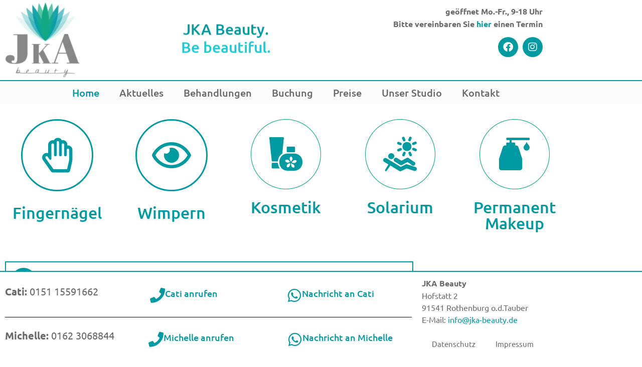

--- FILE ---
content_type: text/html; charset=UTF-8
request_url: https://www.jka-beauty.de/
body_size: 12095
content:
<!doctype html>
<html lang="de">
<head>
	<meta charset="UTF-8">
	<meta name="viewport" content="width=device-width, initial-scale=1">
	<link rel="profile" href="https://gmpg.org/xfn/11">
	<title>JKA Beauty</title>
<meta name='robots' content='max-image-preview:large' />
<link rel="alternate" type="application/rss+xml" title="JKA Beauty &raquo; Feed" href="https://www.jka-beauty.de/feed/" />
<link rel="alternate" type="application/rss+xml" title="JKA Beauty &raquo; Kommentar-Feed" href="https://www.jka-beauty.de/comments/feed/" />
<link rel="alternate" title="oEmbed (JSON)" type="application/json+oembed" href="https://www.jka-beauty.de/wp-json/oembed/1.0/embed?url=https%3A%2F%2Fwww.jka-beauty.de%2F" />
<link rel="alternate" title="oEmbed (XML)" type="text/xml+oembed" href="https://www.jka-beauty.de/wp-json/oembed/1.0/embed?url=https%3A%2F%2Fwww.jka-beauty.de%2F&#038;format=xml" />
<style id='wp-img-auto-sizes-contain-inline-css'>
img:is([sizes=auto i],[sizes^="auto," i]){contain-intrinsic-size:3000px 1500px}
/*# sourceURL=wp-img-auto-sizes-contain-inline-css */
</style>
<style id='wp-emoji-styles-inline-css'>

	img.wp-smiley, img.emoji {
		display: inline !important;
		border: none !important;
		box-shadow: none !important;
		height: 1em !important;
		width: 1em !important;
		margin: 0 0.07em !important;
		vertical-align: -0.1em !important;
		background: none !important;
		padding: 0 !important;
	}
/*# sourceURL=wp-emoji-styles-inline-css */
</style>
<style id='global-styles-inline-css'>
:root{--wp--preset--aspect-ratio--square: 1;--wp--preset--aspect-ratio--4-3: 4/3;--wp--preset--aspect-ratio--3-4: 3/4;--wp--preset--aspect-ratio--3-2: 3/2;--wp--preset--aspect-ratio--2-3: 2/3;--wp--preset--aspect-ratio--16-9: 16/9;--wp--preset--aspect-ratio--9-16: 9/16;--wp--preset--color--black: #000000;--wp--preset--color--cyan-bluish-gray: #abb8c3;--wp--preset--color--white: #ffffff;--wp--preset--color--pale-pink: #f78da7;--wp--preset--color--vivid-red: #cf2e2e;--wp--preset--color--luminous-vivid-orange: #ff6900;--wp--preset--color--luminous-vivid-amber: #fcb900;--wp--preset--color--light-green-cyan: #7bdcb5;--wp--preset--color--vivid-green-cyan: #00d084;--wp--preset--color--pale-cyan-blue: #8ed1fc;--wp--preset--color--vivid-cyan-blue: #0693e3;--wp--preset--color--vivid-purple: #9b51e0;--wp--preset--gradient--vivid-cyan-blue-to-vivid-purple: linear-gradient(135deg,rgb(6,147,227) 0%,rgb(155,81,224) 100%);--wp--preset--gradient--light-green-cyan-to-vivid-green-cyan: linear-gradient(135deg,rgb(122,220,180) 0%,rgb(0,208,130) 100%);--wp--preset--gradient--luminous-vivid-amber-to-luminous-vivid-orange: linear-gradient(135deg,rgb(252,185,0) 0%,rgb(255,105,0) 100%);--wp--preset--gradient--luminous-vivid-orange-to-vivid-red: linear-gradient(135deg,rgb(255,105,0) 0%,rgb(207,46,46) 100%);--wp--preset--gradient--very-light-gray-to-cyan-bluish-gray: linear-gradient(135deg,rgb(238,238,238) 0%,rgb(169,184,195) 100%);--wp--preset--gradient--cool-to-warm-spectrum: linear-gradient(135deg,rgb(74,234,220) 0%,rgb(151,120,209) 20%,rgb(207,42,186) 40%,rgb(238,44,130) 60%,rgb(251,105,98) 80%,rgb(254,248,76) 100%);--wp--preset--gradient--blush-light-purple: linear-gradient(135deg,rgb(255,206,236) 0%,rgb(152,150,240) 100%);--wp--preset--gradient--blush-bordeaux: linear-gradient(135deg,rgb(254,205,165) 0%,rgb(254,45,45) 50%,rgb(107,0,62) 100%);--wp--preset--gradient--luminous-dusk: linear-gradient(135deg,rgb(255,203,112) 0%,rgb(199,81,192) 50%,rgb(65,88,208) 100%);--wp--preset--gradient--pale-ocean: linear-gradient(135deg,rgb(255,245,203) 0%,rgb(182,227,212) 50%,rgb(51,167,181) 100%);--wp--preset--gradient--electric-grass: linear-gradient(135deg,rgb(202,248,128) 0%,rgb(113,206,126) 100%);--wp--preset--gradient--midnight: linear-gradient(135deg,rgb(2,3,129) 0%,rgb(40,116,252) 100%);--wp--preset--font-size--small: 13px;--wp--preset--font-size--medium: 20px;--wp--preset--font-size--large: 36px;--wp--preset--font-size--x-large: 42px;--wp--preset--spacing--20: 0.44rem;--wp--preset--spacing--30: 0.67rem;--wp--preset--spacing--40: 1rem;--wp--preset--spacing--50: 1.5rem;--wp--preset--spacing--60: 2.25rem;--wp--preset--spacing--70: 3.38rem;--wp--preset--spacing--80: 5.06rem;--wp--preset--shadow--natural: 6px 6px 9px rgba(0, 0, 0, 0.2);--wp--preset--shadow--deep: 12px 12px 50px rgba(0, 0, 0, 0.4);--wp--preset--shadow--sharp: 6px 6px 0px rgba(0, 0, 0, 0.2);--wp--preset--shadow--outlined: 6px 6px 0px -3px rgb(255, 255, 255), 6px 6px rgb(0, 0, 0);--wp--preset--shadow--crisp: 6px 6px 0px rgb(0, 0, 0);}:root { --wp--style--global--content-size: 800px;--wp--style--global--wide-size: 1200px; }:where(body) { margin: 0; }.wp-site-blocks > .alignleft { float: left; margin-right: 2em; }.wp-site-blocks > .alignright { float: right; margin-left: 2em; }.wp-site-blocks > .aligncenter { justify-content: center; margin-left: auto; margin-right: auto; }:where(.wp-site-blocks) > * { margin-block-start: 24px; margin-block-end: 0; }:where(.wp-site-blocks) > :first-child { margin-block-start: 0; }:where(.wp-site-blocks) > :last-child { margin-block-end: 0; }:root { --wp--style--block-gap: 24px; }:root :where(.is-layout-flow) > :first-child{margin-block-start: 0;}:root :where(.is-layout-flow) > :last-child{margin-block-end: 0;}:root :where(.is-layout-flow) > *{margin-block-start: 24px;margin-block-end: 0;}:root :where(.is-layout-constrained) > :first-child{margin-block-start: 0;}:root :where(.is-layout-constrained) > :last-child{margin-block-end: 0;}:root :where(.is-layout-constrained) > *{margin-block-start: 24px;margin-block-end: 0;}:root :where(.is-layout-flex){gap: 24px;}:root :where(.is-layout-grid){gap: 24px;}.is-layout-flow > .alignleft{float: left;margin-inline-start: 0;margin-inline-end: 2em;}.is-layout-flow > .alignright{float: right;margin-inline-start: 2em;margin-inline-end: 0;}.is-layout-flow > .aligncenter{margin-left: auto !important;margin-right: auto !important;}.is-layout-constrained > .alignleft{float: left;margin-inline-start: 0;margin-inline-end: 2em;}.is-layout-constrained > .alignright{float: right;margin-inline-start: 2em;margin-inline-end: 0;}.is-layout-constrained > .aligncenter{margin-left: auto !important;margin-right: auto !important;}.is-layout-constrained > :where(:not(.alignleft):not(.alignright):not(.alignfull)){max-width: var(--wp--style--global--content-size);margin-left: auto !important;margin-right: auto !important;}.is-layout-constrained > .alignwide{max-width: var(--wp--style--global--wide-size);}body .is-layout-flex{display: flex;}.is-layout-flex{flex-wrap: wrap;align-items: center;}.is-layout-flex > :is(*, div){margin: 0;}body .is-layout-grid{display: grid;}.is-layout-grid > :is(*, div){margin: 0;}body{padding-top: 0px;padding-right: 0px;padding-bottom: 0px;padding-left: 0px;}a:where(:not(.wp-element-button)){text-decoration: underline;}:root :where(.wp-element-button, .wp-block-button__link){background-color: #32373c;border-width: 0;color: #fff;font-family: inherit;font-size: inherit;font-style: inherit;font-weight: inherit;letter-spacing: inherit;line-height: inherit;padding-top: calc(0.667em + 2px);padding-right: calc(1.333em + 2px);padding-bottom: calc(0.667em + 2px);padding-left: calc(1.333em + 2px);text-decoration: none;text-transform: inherit;}.has-black-color{color: var(--wp--preset--color--black) !important;}.has-cyan-bluish-gray-color{color: var(--wp--preset--color--cyan-bluish-gray) !important;}.has-white-color{color: var(--wp--preset--color--white) !important;}.has-pale-pink-color{color: var(--wp--preset--color--pale-pink) !important;}.has-vivid-red-color{color: var(--wp--preset--color--vivid-red) !important;}.has-luminous-vivid-orange-color{color: var(--wp--preset--color--luminous-vivid-orange) !important;}.has-luminous-vivid-amber-color{color: var(--wp--preset--color--luminous-vivid-amber) !important;}.has-light-green-cyan-color{color: var(--wp--preset--color--light-green-cyan) !important;}.has-vivid-green-cyan-color{color: var(--wp--preset--color--vivid-green-cyan) !important;}.has-pale-cyan-blue-color{color: var(--wp--preset--color--pale-cyan-blue) !important;}.has-vivid-cyan-blue-color{color: var(--wp--preset--color--vivid-cyan-blue) !important;}.has-vivid-purple-color{color: var(--wp--preset--color--vivid-purple) !important;}.has-black-background-color{background-color: var(--wp--preset--color--black) !important;}.has-cyan-bluish-gray-background-color{background-color: var(--wp--preset--color--cyan-bluish-gray) !important;}.has-white-background-color{background-color: var(--wp--preset--color--white) !important;}.has-pale-pink-background-color{background-color: var(--wp--preset--color--pale-pink) !important;}.has-vivid-red-background-color{background-color: var(--wp--preset--color--vivid-red) !important;}.has-luminous-vivid-orange-background-color{background-color: var(--wp--preset--color--luminous-vivid-orange) !important;}.has-luminous-vivid-amber-background-color{background-color: var(--wp--preset--color--luminous-vivid-amber) !important;}.has-light-green-cyan-background-color{background-color: var(--wp--preset--color--light-green-cyan) !important;}.has-vivid-green-cyan-background-color{background-color: var(--wp--preset--color--vivid-green-cyan) !important;}.has-pale-cyan-blue-background-color{background-color: var(--wp--preset--color--pale-cyan-blue) !important;}.has-vivid-cyan-blue-background-color{background-color: var(--wp--preset--color--vivid-cyan-blue) !important;}.has-vivid-purple-background-color{background-color: var(--wp--preset--color--vivid-purple) !important;}.has-black-border-color{border-color: var(--wp--preset--color--black) !important;}.has-cyan-bluish-gray-border-color{border-color: var(--wp--preset--color--cyan-bluish-gray) !important;}.has-white-border-color{border-color: var(--wp--preset--color--white) !important;}.has-pale-pink-border-color{border-color: var(--wp--preset--color--pale-pink) !important;}.has-vivid-red-border-color{border-color: var(--wp--preset--color--vivid-red) !important;}.has-luminous-vivid-orange-border-color{border-color: var(--wp--preset--color--luminous-vivid-orange) !important;}.has-luminous-vivid-amber-border-color{border-color: var(--wp--preset--color--luminous-vivid-amber) !important;}.has-light-green-cyan-border-color{border-color: var(--wp--preset--color--light-green-cyan) !important;}.has-vivid-green-cyan-border-color{border-color: var(--wp--preset--color--vivid-green-cyan) !important;}.has-pale-cyan-blue-border-color{border-color: var(--wp--preset--color--pale-cyan-blue) !important;}.has-vivid-cyan-blue-border-color{border-color: var(--wp--preset--color--vivid-cyan-blue) !important;}.has-vivid-purple-border-color{border-color: var(--wp--preset--color--vivid-purple) !important;}.has-vivid-cyan-blue-to-vivid-purple-gradient-background{background: var(--wp--preset--gradient--vivid-cyan-blue-to-vivid-purple) !important;}.has-light-green-cyan-to-vivid-green-cyan-gradient-background{background: var(--wp--preset--gradient--light-green-cyan-to-vivid-green-cyan) !important;}.has-luminous-vivid-amber-to-luminous-vivid-orange-gradient-background{background: var(--wp--preset--gradient--luminous-vivid-amber-to-luminous-vivid-orange) !important;}.has-luminous-vivid-orange-to-vivid-red-gradient-background{background: var(--wp--preset--gradient--luminous-vivid-orange-to-vivid-red) !important;}.has-very-light-gray-to-cyan-bluish-gray-gradient-background{background: var(--wp--preset--gradient--very-light-gray-to-cyan-bluish-gray) !important;}.has-cool-to-warm-spectrum-gradient-background{background: var(--wp--preset--gradient--cool-to-warm-spectrum) !important;}.has-blush-light-purple-gradient-background{background: var(--wp--preset--gradient--blush-light-purple) !important;}.has-blush-bordeaux-gradient-background{background: var(--wp--preset--gradient--blush-bordeaux) !important;}.has-luminous-dusk-gradient-background{background: var(--wp--preset--gradient--luminous-dusk) !important;}.has-pale-ocean-gradient-background{background: var(--wp--preset--gradient--pale-ocean) !important;}.has-electric-grass-gradient-background{background: var(--wp--preset--gradient--electric-grass) !important;}.has-midnight-gradient-background{background: var(--wp--preset--gradient--midnight) !important;}.has-small-font-size{font-size: var(--wp--preset--font-size--small) !important;}.has-medium-font-size{font-size: var(--wp--preset--font-size--medium) !important;}.has-large-font-size{font-size: var(--wp--preset--font-size--large) !important;}.has-x-large-font-size{font-size: var(--wp--preset--font-size--x-large) !important;}
:root :where(.wp-block-pullquote){font-size: 1.5em;line-height: 1.6;}
/*# sourceURL=global-styles-inline-css */
</style>
<link rel='stylesheet' id='hello-elementor-css' href='https://www.jka-beauty.de/wp-content/themes/hello-elementor/assets/css/reset.css?ver=3.4.5' media='all' />
<link rel='stylesheet' id='hello-elementor-theme-style-css' href='https://www.jka-beauty.de/wp-content/themes/hello-elementor/assets/css/theme.css?ver=3.4.5' media='all' />
<link rel='stylesheet' id='hello-elementor-header-footer-css' href='https://www.jka-beauty.de/wp-content/themes/hello-elementor/assets/css/header-footer.css?ver=3.4.5' media='all' />
<link rel='stylesheet' id='elementor-frontend-css' href='https://www.jka-beauty.de/wp-content/plugins/elementor/assets/css/frontend.min.css?ver=3.34.1' media='all' />
<link rel='stylesheet' id='widget-image-css' href='https://www.jka-beauty.de/wp-content/plugins/elementor/assets/css/widget-image.min.css?ver=3.34.1' media='all' />
<link rel='stylesheet' id='e-animation-fadeInDown-css' href='https://www.jka-beauty.de/wp-content/plugins/elementor/assets/lib/animations/styles/fadeInDown.min.css?ver=3.34.1' media='all' />
<link rel='stylesheet' id='widget-animated-headline-css' href='https://www.jka-beauty.de/wp-content/plugins/elementor-pro/assets/css/widget-animated-headline.min.css?ver=3.34.0' media='all' />
<link rel='stylesheet' id='widget-social-icons-css' href='https://www.jka-beauty.de/wp-content/plugins/elementor/assets/css/widget-social-icons.min.css?ver=3.34.1' media='all' />
<link rel='stylesheet' id='e-apple-webkit-css' href='https://www.jka-beauty.de/wp-content/plugins/elementor/assets/css/conditionals/apple-webkit.min.css?ver=3.34.1' media='all' />
<link rel='stylesheet' id='widget-nav-menu-css' href='https://www.jka-beauty.de/wp-content/plugins/elementor-pro/assets/css/widget-nav-menu.min.css?ver=3.34.0' media='all' />
<link rel='stylesheet' id='widget-icon-box-css' href='https://www.jka-beauty.de/wp-content/plugins/elementor/assets/css/widget-icon-box.min.css?ver=3.34.1' media='all' />
<link rel='stylesheet' id='widget-divider-css' href='https://www.jka-beauty.de/wp-content/plugins/elementor/assets/css/widget-divider.min.css?ver=3.34.1' media='all' />
<link rel='stylesheet' id='e-sticky-css' href='https://www.jka-beauty.de/wp-content/plugins/elementor-pro/assets/css/modules/sticky.min.css?ver=3.34.0' media='all' />
<link rel='stylesheet' id='elementor-icons-css' href='https://www.jka-beauty.de/wp-content/plugins/elementor/assets/lib/eicons/css/elementor-icons.min.css?ver=5.45.0' media='all' />
<link rel='stylesheet' id='elementor-post-4-css' href='https://www.jka-beauty.de/wp-content/uploads/elementor/css/post-4.css?ver=1767841495' media='all' />
<link rel='stylesheet' id='widget-heading-css' href='https://www.jka-beauty.de/wp-content/plugins/elementor/assets/css/widget-heading.min.css?ver=3.34.1' media='all' />
<link rel='stylesheet' id='widget-call-to-action-css' href='https://www.jka-beauty.de/wp-content/plugins/elementor-pro/assets/css/widget-call-to-action.min.css?ver=3.34.0' media='all' />
<link rel='stylesheet' id='e-transitions-css' href='https://www.jka-beauty.de/wp-content/plugins/elementor-pro/assets/css/conditionals/transitions.min.css?ver=3.34.0' media='all' />
<link rel='stylesheet' id='widget-counter-css' href='https://www.jka-beauty.de/wp-content/plugins/elementor/assets/css/widget-counter.min.css?ver=3.34.1' media='all' />
<link rel='stylesheet' id='swiper-css' href='https://www.jka-beauty.de/wp-content/plugins/elementor/assets/lib/swiper/v8/css/swiper.min.css?ver=8.4.5' media='all' />
<link rel='stylesheet' id='e-swiper-css' href='https://www.jka-beauty.de/wp-content/plugins/elementor/assets/css/conditionals/e-swiper.min.css?ver=3.34.1' media='all' />
<link rel='stylesheet' id='widget-testimonial-carousel-css' href='https://www.jka-beauty.de/wp-content/plugins/elementor-pro/assets/css/widget-testimonial-carousel.min.css?ver=3.34.0' media='all' />
<link rel='stylesheet' id='widget-reviews-css' href='https://www.jka-beauty.de/wp-content/plugins/elementor-pro/assets/css/widget-reviews.min.css?ver=3.34.0' media='all' />
<link rel='stylesheet' id='widget-star-rating-css' href='https://www.jka-beauty.de/wp-content/plugins/elementor/assets/css/widget-star-rating.min.css?ver=3.34.1' media='all' />
<link rel='stylesheet' id='widget-carousel-module-base-css' href='https://www.jka-beauty.de/wp-content/plugins/elementor-pro/assets/css/widget-carousel-module-base.min.css?ver=3.34.0' media='all' />
<link rel='stylesheet' id='elementor-post-7-css' href='https://www.jka-beauty.de/wp-content/uploads/elementor/css/post-7.css?ver=1767841496' media='all' />
<link rel='stylesheet' id='elementor-post-14-css' href='https://www.jka-beauty.de/wp-content/uploads/elementor/css/post-14.css?ver=1767841496' media='all' />
<link rel='stylesheet' id='elementor-post-102-css' href='https://www.jka-beauty.de/wp-content/uploads/elementor/css/post-102.css?ver=1767841496' media='all' />
<link rel='stylesheet' id='elementor-icons-shared-0-css' href='https://www.jka-beauty.de/wp-content/plugins/elementor/assets/lib/font-awesome/css/fontawesome.min.css?ver=5.15.3' media='all' />
<link rel='stylesheet' id='elementor-icons-fa-regular-css' href='https://www.jka-beauty.de/wp-content/plugins/elementor/assets/lib/font-awesome/css/regular.min.css?ver=5.15.3' media='all' />
<link rel='stylesheet' id='elementor-icons-fa-solid-css' href='https://www.jka-beauty.de/wp-content/plugins/elementor/assets/lib/font-awesome/css/solid.min.css?ver=5.15.3' media='all' />
<link rel='stylesheet' id='elementor-icons-fa-brands-css' href='https://www.jka-beauty.de/wp-content/plugins/elementor/assets/lib/font-awesome/css/brands.min.css?ver=5.15.3' media='all' />
<script src="https://www.jka-beauty.de/wp-includes/js/jquery/jquery.min.js?ver=3.7.1" id="jquery-core-js"></script>
<script src="https://www.jka-beauty.de/wp-includes/js/jquery/jquery-migrate.min.js?ver=3.4.1" id="jquery-migrate-js"></script>
<link rel="https://api.w.org/" href="https://www.jka-beauty.de/wp-json/" /><link rel="alternate" title="JSON" type="application/json" href="https://www.jka-beauty.de/wp-json/wp/v2/pages/7" /><link rel="EditURI" type="application/rsd+xml" title="RSD" href="https://www.jka-beauty.de/xmlrpc.php?rsd" />
<meta name="generator" content="WordPress 6.9" />
<link rel="canonical" href="https://www.jka-beauty.de/" />
<link rel='shortlink' href='https://www.jka-beauty.de/' />
<meta name="generator" content="Elementor 3.34.1; features: additional_custom_breakpoints; settings: css_print_method-external, google_font-enabled, font_display-swap">
			<style>
				.e-con.e-parent:nth-of-type(n+4):not(.e-lazyloaded):not(.e-no-lazyload),
				.e-con.e-parent:nth-of-type(n+4):not(.e-lazyloaded):not(.e-no-lazyload) * {
					background-image: none !important;
				}
				@media screen and (max-height: 1024px) {
					.e-con.e-parent:nth-of-type(n+3):not(.e-lazyloaded):not(.e-no-lazyload),
					.e-con.e-parent:nth-of-type(n+3):not(.e-lazyloaded):not(.e-no-lazyload) * {
						background-image: none !important;
					}
				}
				@media screen and (max-height: 640px) {
					.e-con.e-parent:nth-of-type(n+2):not(.e-lazyloaded):not(.e-no-lazyload),
					.e-con.e-parent:nth-of-type(n+2):not(.e-lazyloaded):not(.e-no-lazyload) * {
						background-image: none !important;
					}
				}
			</style>
			<link rel="icon" href="https://www.jka-beauty.de/wp-content/uploads/cropped-jka-beauty-rothenburg-32x32.png" sizes="32x32" />
<link rel="icon" href="https://www.jka-beauty.de/wp-content/uploads/cropped-jka-beauty-rothenburg-192x192.png" sizes="192x192" />
<link rel="apple-touch-icon" href="https://www.jka-beauty.de/wp-content/uploads/cropped-jka-beauty-rothenburg-180x180.png" />
<meta name="msapplication-TileImage" content="https://www.jka-beauty.de/wp-content/uploads/cropped-jka-beauty-rothenburg-270x270.png" />
</head>
<body class="home wp-singular page-template page-template-elementor_header_footer page page-id-7 wp-custom-logo wp-embed-responsive wp-theme-hello-elementor hello-elementor-default elementor-default elementor-template-full-width elementor-kit-4 elementor-page elementor-page-7">


<a class="skip-link screen-reader-text" href="#content">Zum Inhalt springen</a>

		<header data-elementor-type="header" data-elementor-id="14" class="elementor elementor-14 elementor-location-header" data-elementor-post-type="elementor_library">
					<section class="elementor-section elementor-top-section elementor-element elementor-element-13cac71 elementor-section-boxed elementor-section-height-default elementor-section-height-default" data-id="13cac71" data-element_type="section">
						<div class="elementor-container elementor-column-gap-default">
					<div class="elementor-column elementor-col-33 elementor-top-column elementor-element elementor-element-fb7bec3" data-id="fb7bec3" data-element_type="column">
			<div class="elementor-widget-wrap elementor-element-populated">
						<div class="elementor-element elementor-element-521105e elementor-widget__width-initial elementor-widget elementor-widget-theme-site-logo elementor-widget-image" data-id="521105e" data-element_type="widget" data-widget_type="theme-site-logo.default">
				<div class="elementor-widget-container">
											<a href="https://www.jka-beauty.de">
			<img fetchpriority="high" width="512" height="512" src="https://www.jka-beauty.de/wp-content/uploads/cropped-jka-beauty-rothenburg.png" class="attachment-full size-full wp-image-19" alt="" srcset="https://www.jka-beauty.de/wp-content/uploads/cropped-jka-beauty-rothenburg.png 512w, https://www.jka-beauty.de/wp-content/uploads/cropped-jka-beauty-rothenburg-300x300.png 300w, https://www.jka-beauty.de/wp-content/uploads/cropped-jka-beauty-rothenburg-150x150.png 150w, https://www.jka-beauty.de/wp-content/uploads/cropped-jka-beauty-rothenburg-270x270.png 270w, https://www.jka-beauty.de/wp-content/uploads/cropped-jka-beauty-rothenburg-192x192.png 192w, https://www.jka-beauty.de/wp-content/uploads/cropped-jka-beauty-rothenburg-180x180.png 180w, https://www.jka-beauty.de/wp-content/uploads/cropped-jka-beauty-rothenburg-32x32.png 32w" sizes="(max-width: 512px) 100vw, 512px" />				</a>
											</div>
				</div>
					</div>
		</div>
				<div class="elementor-column elementor-col-33 elementor-top-column elementor-element elementor-element-c6b2a0a" data-id="c6b2a0a" data-element_type="column">
			<div class="elementor-widget-wrap elementor-element-populated">
						<div class="elementor-element elementor-element-f792220 elementor-headline--style-rotate animated-slow elementor-widget__width-initial elementor-invisible elementor-widget elementor-widget-animated-headline" data-id="f792220" data-element_type="widget" data-settings="{&quot;headline_style&quot;:&quot;rotate&quot;,&quot;rotating_text&quot;:&quot;Be beautiful.\nBe you.\nSch\u00f6n von Kopf bis Fu\u00df -\ndas haben Sie sich verdient.&quot;,&quot;rotate_iteration_delay&quot;:3000,&quot;animation_type&quot;:&quot;flip&quot;,&quot;_animation&quot;:&quot;fadeInDown&quot;,&quot;loop&quot;:&quot;yes&quot;}" data-widget_type="animated-headline.default">
				<div class="elementor-widget-container">
								<a href="https://www.jka-beauty.de">

					<h3 class="elementor-headline elementor-headline-animation-type-flip">
					<span class="elementor-headline-plain-text elementor-headline-text-wrapper">JKA Beauty.<br></span>
				<span class="elementor-headline-dynamic-wrapper elementor-headline-text-wrapper">
					<span class="elementor-headline-dynamic-text elementor-headline-text-active">
				Be&nbsp;beautiful.			</span>
					<span class="elementor-headline-dynamic-text">
				Be&nbsp;you.			</span>
					<span class="elementor-headline-dynamic-text">
				Schön&nbsp;von&nbsp;Kopf&nbsp;bis&nbsp;Fuß&nbsp;-			</span>
					<span class="elementor-headline-dynamic-text">
				das&nbsp;haben&nbsp;Sie&nbsp;sich&nbsp;verdient.			</span>
						</span>
				</h3>
		</a>				</div>
				</div>
					</div>
		</div>
				<div class="elementor-column elementor-col-33 elementor-top-column elementor-element elementor-element-385e92b" data-id="385e92b" data-element_type="column">
			<div class="elementor-widget-wrap elementor-element-populated">
						<div class="elementor-element elementor-element-50b5b20 elementor-widget elementor-widget-text-editor" data-id="50b5b20" data-element_type="widget" data-widget_type="text-editor.default">
				<div class="elementor-widget-container">
									<p><b>geöffnet Mo.-Fr., 9-18 Uhr<br /></b><b>Bitte vereinbaren Sie <a href="https://www.jka-beauty.de/buchung/">hier</a> einen Termin</b></p>								</div>
				</div>
				<div class="elementor-element elementor-element-ddaad34 elementor-shape-circle e-grid-align-right elementor-grid-0 elementor-widget elementor-widget-social-icons" data-id="ddaad34" data-element_type="widget" data-widget_type="social-icons.default">
				<div class="elementor-widget-container">
							<div class="elementor-social-icons-wrapper elementor-grid" role="list">
							<span class="elementor-grid-item" role="listitem">
					<a class="elementor-icon elementor-social-icon elementor-social-icon-facebook elementor-repeater-item-eb7e3ce" href="https://www.facebook.com/beautyjka" target="_blank">
						<span class="elementor-screen-only">Facebook</span>
						<i aria-hidden="true" class="fab fa-facebook"></i>					</a>
				</span>
							<span class="elementor-grid-item" role="listitem">
					<a class="elementor-icon elementor-social-icon elementor-social-icon-instagram elementor-repeater-item-dad4db0" href="https://www.instagram.com/jka_beauty_lounge" target="_blank">
						<span class="elementor-screen-only">Instagram</span>
						<i aria-hidden="true" class="fab fa-instagram"></i>					</a>
				</span>
					</div>
						</div>
				</div>
					</div>
		</div>
					</div>
		</section>
				<section class="elementor-section elementor-top-section elementor-element elementor-element-7e78a4e elementor-section-boxed elementor-section-height-default elementor-section-height-default" data-id="7e78a4e" data-element_type="section" data-settings="{&quot;background_background&quot;:&quot;classic&quot;}">
						<div class="elementor-container elementor-column-gap-default">
					<div class="elementor-column elementor-col-100 elementor-top-column elementor-element elementor-element-c564eeb" data-id="c564eeb" data-element_type="column">
			<div class="elementor-widget-wrap elementor-element-populated">
						<div class="elementor-element elementor-element-17ab229 elementor-nav-menu__align-center elementor-nav-menu--dropdown-tablet elementor-nav-menu__text-align-aside elementor-nav-menu--toggle elementor-nav-menu--burger elementor-widget elementor-widget-nav-menu" data-id="17ab229" data-element_type="widget" data-settings="{&quot;layout&quot;:&quot;horizontal&quot;,&quot;submenu_icon&quot;:{&quot;value&quot;:&quot;&lt;i class=\&quot;fas fa-caret-down\&quot; aria-hidden=\&quot;true\&quot;&gt;&lt;\/i&gt;&quot;,&quot;library&quot;:&quot;fa-solid&quot;},&quot;toggle&quot;:&quot;burger&quot;}" data-widget_type="nav-menu.default">
				<div class="elementor-widget-container">
								<nav aria-label="Menü" class="elementor-nav-menu--main elementor-nav-menu__container elementor-nav-menu--layout-horizontal e--pointer-text e--animation-grow">
				<ul id="menu-1-17ab229" class="elementor-nav-menu"><li class="menu-item menu-item-type-post_type menu-item-object-page menu-item-home current-menu-item page_item page-item-7 current_page_item menu-item-29"><a href="https://www.jka-beauty.de/" aria-current="page" class="elementor-item elementor-item-active">Home</a></li>
<li class="menu-item menu-item-type-post_type menu-item-object-page menu-item-121"><a href="https://www.jka-beauty.de/aktuelles/" class="elementor-item">Aktuelles</a></li>
<li class="menu-item menu-item-type-post_type menu-item-object-page menu-item-154"><a href="https://www.jka-beauty.de/behandlungen/" class="elementor-item">Behandlungen</a></li>
<li class="menu-item menu-item-type-post_type menu-item-object-page menu-item-173"><a href="https://www.jka-beauty.de/buchung/" class="elementor-item">Buchung</a></li>
<li class="menu-item menu-item-type-post_type menu-item-object-page menu-item-241"><a href="https://www.jka-beauty.de/preise/" class="elementor-item">Preise</a></li>
<li class="menu-item menu-item-type-post_type menu-item-object-page menu-item-240"><a href="https://www.jka-beauty.de/unser-studio/" class="elementor-item">Unser Studio</a></li>
<li class="menu-item menu-item-type-post_type menu-item-object-page menu-item-303"><a href="https://www.jka-beauty.de/kontakt/" class="elementor-item">Kontakt</a></li>
</ul>			</nav>
					<div class="elementor-menu-toggle" role="button" tabindex="0" aria-label="Menu Toggle" aria-expanded="false">
			<i aria-hidden="true" role="presentation" class="elementor-menu-toggle__icon--open eicon-menu-bar"></i><i aria-hidden="true" role="presentation" class="elementor-menu-toggle__icon--close eicon-close"></i>		</div>
					<nav class="elementor-nav-menu--dropdown elementor-nav-menu__container" aria-hidden="true">
				<ul id="menu-2-17ab229" class="elementor-nav-menu"><li class="menu-item menu-item-type-post_type menu-item-object-page menu-item-home current-menu-item page_item page-item-7 current_page_item menu-item-29"><a href="https://www.jka-beauty.de/" aria-current="page" class="elementor-item elementor-item-active" tabindex="-1">Home</a></li>
<li class="menu-item menu-item-type-post_type menu-item-object-page menu-item-121"><a href="https://www.jka-beauty.de/aktuelles/" class="elementor-item" tabindex="-1">Aktuelles</a></li>
<li class="menu-item menu-item-type-post_type menu-item-object-page menu-item-154"><a href="https://www.jka-beauty.de/behandlungen/" class="elementor-item" tabindex="-1">Behandlungen</a></li>
<li class="menu-item menu-item-type-post_type menu-item-object-page menu-item-173"><a href="https://www.jka-beauty.de/buchung/" class="elementor-item" tabindex="-1">Buchung</a></li>
<li class="menu-item menu-item-type-post_type menu-item-object-page menu-item-241"><a href="https://www.jka-beauty.de/preise/" class="elementor-item" tabindex="-1">Preise</a></li>
<li class="menu-item menu-item-type-post_type menu-item-object-page menu-item-240"><a href="https://www.jka-beauty.de/unser-studio/" class="elementor-item" tabindex="-1">Unser Studio</a></li>
<li class="menu-item menu-item-type-post_type menu-item-object-page menu-item-303"><a href="https://www.jka-beauty.de/kontakt/" class="elementor-item" tabindex="-1">Kontakt</a></li>
</ul>			</nav>
						</div>
				</div>
					</div>
		</div>
					</div>
		</section>
				</header>
				<div data-elementor-type="wp-page" data-elementor-id="7" class="elementor elementor-7" data-elementor-post-type="page">
						<section class="elementor-section elementor-top-section elementor-element elementor-element-4ed5613 elementor-section-boxed elementor-section-height-default elementor-section-height-default" data-id="4ed5613" data-element_type="section">
						<div class="elementor-container elementor-column-gap-default">
					<div class="elementor-column elementor-col-20 elementor-top-column elementor-element elementor-element-af5f706" data-id="af5f706" data-element_type="column">
			<div class="elementor-widget-wrap elementor-element-populated">
						<div class="elementor-element elementor-element-d7f5800 elementor-view-framed elementor-shape-circle elementor-widget elementor-widget-icon" data-id="d7f5800" data-element_type="widget" data-widget_type="icon.default">
				<div class="elementor-widget-container">
							<div class="elementor-icon-wrapper">
			<div class="elementor-icon">
			<i aria-hidden="true" class="far fa-hand-paper"></i>			</div>
		</div>
						</div>
				</div>
				<div class="elementor-element elementor-element-a71746e elementor-widget elementor-widget-heading" data-id="a71746e" data-element_type="widget" data-widget_type="heading.default">
				<div class="elementor-widget-container">
					<h2 class="elementor-heading-title elementor-size-default">Fingernägel</h2>				</div>
				</div>
					</div>
		</div>
				<div class="elementor-column elementor-col-20 elementor-top-column elementor-element elementor-element-21cf04c" data-id="21cf04c" data-element_type="column">
			<div class="elementor-widget-wrap elementor-element-populated">
						<div class="elementor-element elementor-element-e832253 elementor-view-framed elementor-shape-circle elementor-widget elementor-widget-icon" data-id="e832253" data-element_type="widget" data-widget_type="icon.default">
				<div class="elementor-widget-container">
							<div class="elementor-icon-wrapper">
			<div class="elementor-icon">
			<i aria-hidden="true" class="far fa-eye"></i>			</div>
		</div>
						</div>
				</div>
				<div class="elementor-element elementor-element-542d8c7 elementor-widget elementor-widget-heading" data-id="542d8c7" data-element_type="widget" data-widget_type="heading.default">
				<div class="elementor-widget-container">
					<h2 class="elementor-heading-title elementor-size-default">Wimpern</h2>				</div>
				</div>
					</div>
		</div>
				<div class="elementor-column elementor-col-20 elementor-top-column elementor-element elementor-element-8a1c138" data-id="8a1c138" data-element_type="column">
			<div class="elementor-widget-wrap elementor-element-populated">
						<div class="elementor-element elementor-element-a9d4cc0 elementor-widget elementor-widget-image" data-id="a9d4cc0" data-element_type="widget" data-widget_type="image.default">
				<div class="elementor-widget-container">
															<img decoding="async" width="140" height="140" src="https://www.jka-beauty.de/wp-content/uploads/Kosmetik.png" class="attachment-large size-large wp-image-37" alt="" />															</div>
				</div>
				<div class="elementor-element elementor-element-e3f5699 elementor-widget elementor-widget-heading" data-id="e3f5699" data-element_type="widget" data-widget_type="heading.default">
				<div class="elementor-widget-container">
					<h2 class="elementor-heading-title elementor-size-default">Kosmetik</h2>				</div>
				</div>
					</div>
		</div>
				<div class="elementor-column elementor-col-20 elementor-top-column elementor-element elementor-element-07df74b" data-id="07df74b" data-element_type="column">
			<div class="elementor-widget-wrap elementor-element-populated">
						<div class="elementor-element elementor-element-f302ad6 elementor-widget elementor-widget-image" data-id="f302ad6" data-element_type="widget" data-widget_type="image.default">
				<div class="elementor-widget-container">
															<img decoding="async" width="140" height="140" src="https://www.jka-beauty.de/wp-content/uploads/Solarium.png" class="attachment-large size-large wp-image-36" alt="" />															</div>
				</div>
				<div class="elementor-element elementor-element-c7c61fa elementor-widget elementor-widget-heading" data-id="c7c61fa" data-element_type="widget" data-widget_type="heading.default">
				<div class="elementor-widget-container">
					<h2 class="elementor-heading-title elementor-size-default">Solarium</h2>				</div>
				</div>
					</div>
		</div>
				<div class="elementor-column elementor-col-20 elementor-top-column elementor-element elementor-element-56f4a43" data-id="56f4a43" data-element_type="column">
			<div class="elementor-widget-wrap elementor-element-populated">
						<div class="elementor-element elementor-element-470697c elementor-widget elementor-widget-image" data-id="470697c" data-element_type="widget" data-widget_type="image.default">
				<div class="elementor-widget-container">
															<img loading="lazy" decoding="async" width="140" height="140" src="https://www.jka-beauty.de/wp-content/uploads/Airbrush.png" class="attachment-large size-large wp-image-35" alt="" />															</div>
				</div>
				<div class="elementor-element elementor-element-66eeeb8 elementor-widget elementor-widget-heading" data-id="66eeeb8" data-element_type="widget" data-widget_type="heading.default">
				<div class="elementor-widget-container">
					<h2 class="elementor-heading-title elementor-size-default">Permanent Makeup</h2>				</div>
				</div>
					</div>
		</div>
					</div>
		</section>
				<section class="elementor-section elementor-top-section elementor-element elementor-element-5f4f46a elementor-section-boxed elementor-section-height-default elementor-section-height-default" data-id="5f4f46a" data-element_type="section">
						<div class="elementor-container elementor-column-gap-default">
					<div class="elementor-column elementor-col-66 elementor-top-column elementor-element elementor-element-eef1a73" data-id="eef1a73" data-element_type="column">
			<div class="elementor-widget-wrap elementor-element-populated">
						<div class="elementor-element elementor-element-f73d629 elementor-position-inline-start elementor-view-default elementor-mobile-position-block-start elementor-widget elementor-widget-icon-box" data-id="f73d629" data-element_type="widget" data-widget_type="icon-box.default">
				<div class="elementor-widget-container">
							<div class="elementor-icon-box-wrapper">

						<div class="elementor-icon-box-icon">
				<span  class="elementor-icon">
				<i aria-hidden="true" class="fas fa-exclamation-circle"></i>				</span>
			</div>
			
						<div class="elementor-icon-box-content">

									<h3 class="elementor-icon-box-title">
						<span  >
							Bitte beachten / Versäumte Termine!						</span>
					</h3>
				
									<p class="elementor-icon-box-description">
						Termine, die nicht mind. 24 Stunden vorher abgesagt werden, stellen für uns einen Ausfall dar. 
In diesem Fall behalten wir uns vor, eine Ausfallgebühr in Höhe von 80 % der gebuchten Leistung zu berechnen. Wir bitten um Verständnis.					</p>
				
			</div>
			
		</div>
						</div>
				</div>
				<div class="elementor-element elementor-element-f63c462 elementor-widget elementor-widget-heading" data-id="f63c462" data-element_type="widget" data-widget_type="heading.default">
				<div class="elementor-widget-container">
					<h2 class="elementor-heading-title elementor-size-default">Willkommen bei JKA Beauty</h2>				</div>
				</div>
				<div class="elementor-element elementor-element-425fef0 elementor-widget elementor-widget-text-editor" data-id="425fef0" data-element_type="widget" data-widget_type="text-editor.default">
				<div class="elementor-widget-container">
									<p>Tanken Sie in entspannender Atmosphäre Kraft für den Alltag, genießen Sie in exklusiven Räumlichkeiten einzigartige Beautyanwendungen. <strong>In der JKA Beauty Lounge dreht sich alles nur um Sie:</strong> <br />Zertifiziertes Fachpersonal konzentriert sich ganz auf Ihre Wünsche und bietet Ihnen ein umfassendes Leistungsspektrum zum Wohlfühlen.</p>								</div>
				</div>
				<div class="elementor-element elementor-element-a9d8a96 elementor-widget elementor-widget-text-editor" data-id="a9d8a96" data-element_type="widget" data-widget_type="text-editor.default">
				<div class="elementor-widget-container">
									<div class="sc_section column-1_3"><div class="sc_section_inner"><div class="wpb_text_column wpb_content_element "><div class="wpb_wrapper"><ul><li>Entspannte Atmosphäre</li><li>Hochwertige Produkte</li><li>Außergewöhnliches Ambiente</li></ul></div></div></div></div><div class="sc_section column-1_3"><div class="sc_section_inner"><div class="wpb_text_column wpb_content_element "><div class="wpb_wrapper"><ul><li>Neueste Behandlungstechniken</li><li>Professionell geschultes Team</li></ul></div></div></div></div>								</div>
				</div>
				<div class="elementor-element elementor-element-95cc42d elementor-widget elementor-widget-button" data-id="95cc42d" data-element_type="widget" data-widget_type="button.default">
				<div class="elementor-widget-container">
									<div class="elementor-button-wrapper">
					<a class="elementor-button elementor-button-link elementor-size-lg" href="https://www.jka-beauty.de/unser-studio/">
						<span class="elementor-button-content-wrapper">
									<span class="elementor-button-text">Mehr über unser Studio</span>
					</span>
					</a>
				</div>
								</div>
				</div>
					</div>
		</div>
				<div class="elementor-column elementor-col-33 elementor-top-column elementor-element elementor-element-d8804bb" data-id="d8804bb" data-element_type="column">
			<div class="elementor-widget-wrap elementor-element-populated">
						<div class="elementor-element elementor-element-e8e4e69 elementor-cta--skin-cover elementor-animated-content elementor-bg-transform elementor-bg-transform-zoom-in elementor-widget elementor-widget-call-to-action" data-id="e8e4e69" data-element_type="widget" data-widget_type="call-to-action.default">
				<div class="elementor-widget-container">
							<a class="elementor-cta" href="https://www.jka-beauty.de/buchung/">
					<div class="elementor-cta__bg-wrapper">
				<div class="elementor-cta__bg elementor-bg" style="background-image: url(https://www.jka-beauty.de/wp-content/uploads/JKA.jpg);" role="img" aria-label="JKA"></div>
				<div class="elementor-cta__bg-overlay"></div>
			</div>
							<div class="elementor-cta__content">
				
									<h2 class="elementor-cta__title elementor-cta__content-item elementor-content-item elementor-animated-item--grow">
						Buchung					</h2>
				
									<div class="elementor-cta__description elementor-cta__content-item elementor-content-item elementor-animated-item--grow">
						bei JKA Beauty					</div>
				
									<div class="elementor-cta__button-wrapper elementor-cta__content-item elementor-content-item elementor-animated-item--grow">
					<span class="elementor-cta__button elementor-button elementor-size-">
						hier buchen					</span>
					</div>
							</div>
						</a>
						</div>
				</div>
					</div>
		</div>
					</div>
		</section>
				<section class="elementor-section elementor-top-section elementor-element elementor-element-1b7383f elementor-section-boxed elementor-section-height-default elementor-section-height-default" data-id="1b7383f" data-element_type="section" data-settings="{&quot;background_background&quot;:&quot;classic&quot;}">
							<div class="elementor-background-overlay"></div>
							<div class="elementor-container elementor-column-gap-default">
					<div class="elementor-column elementor-col-100 elementor-top-column elementor-element elementor-element-f19f7ef" data-id="f19f7ef" data-element_type="column">
			<div class="elementor-widget-wrap elementor-element-populated">
						<div class="elementor-element elementor-element-6556b86 elementor-widget elementor-widget-heading" data-id="6556b86" data-element_type="widget" data-widget_type="heading.default">
				<div class="elementor-widget-container">
					<h2 class="elementor-heading-title elementor-size-default">Einfach Kundenkarte beantragen, sich zehn Mal bei JKA Beauty verwöhnen lassen und bei der nächsten Behandlung 10 % sparen.</h2>				</div>
				</div>
				<div class="elementor-element elementor-element-8613aa9 elementor-widget elementor-widget-heading" data-id="8613aa9" data-element_type="widget" data-widget_type="heading.default">
				<div class="elementor-widget-container">
					<h2 class="elementor-heading-title elementor-size-default">Exklusive Vorteile sichern</h2>				</div>
				</div>
					</div>
		</div>
					</div>
		</section>
				<section class="elementor-section elementor-top-section elementor-element elementor-element-41b285e elementor-section-boxed elementor-section-height-default elementor-section-height-default" data-id="41b285e" data-element_type="section">
						<div class="elementor-container elementor-column-gap-default">
					<div class="elementor-column elementor-col-100 elementor-top-column elementor-element elementor-element-c34d625" data-id="c34d625" data-element_type="column">
			<div class="elementor-widget-wrap elementor-element-populated">
						<div class="elementor-element elementor-element-a898f42 elementor-widget elementor-widget-heading" data-id="a898f42" data-element_type="widget" data-widget_type="heading.default">
				<div class="elementor-widget-container">
					<h2 class="elementor-heading-title elementor-size-default">Schönheit ist vielfältig</h2>				</div>
				</div>
				<div class="elementor-element elementor-element-322bcfe elementor-widget elementor-widget-heading" data-id="322bcfe" data-element_type="widget" data-widget_type="heading.default">
				<div class="elementor-widget-container">
					<h2 class="elementor-heading-title elementor-size-default">Diese Zahlen im Vergleich sorgen für ein gutes Gefühl.</h2>				</div>
				</div>
					</div>
		</div>
					</div>
		</section>
				<section class="elementor-section elementor-top-section elementor-element elementor-element-c7b3c63 elementor-section-boxed elementor-section-height-default elementor-section-height-default" data-id="c7b3c63" data-element_type="section">
						<div class="elementor-container elementor-column-gap-default">
					<div class="elementor-column elementor-col-25 elementor-top-column elementor-element elementor-element-e3c706d" data-id="e3c706d" data-element_type="column">
			<div class="elementor-widget-wrap elementor-element-populated">
						<div class="elementor-element elementor-element-650337d elementor-widget elementor-widget-counter" data-id="650337d" data-element_type="widget" data-widget_type="counter.default">
				<div class="elementor-widget-container">
							<div class="elementor-counter">
			<div class="elementor-counter-title">Tage Alltag pro Jahr</div>			<div class="elementor-counter-number-wrapper">
				<span class="elementor-counter-number-prefix"></span>
				<span class="elementor-counter-number" data-duration="4000" data-to-value="365" data-from-value="0" data-delimiter=",">0</span>
				<span class="elementor-counter-number-suffix"></span>
			</div>
		</div>
						</div>
				</div>
					</div>
		</div>
				<div class="elementor-column elementor-col-25 elementor-top-column elementor-element elementor-element-1c2200d" data-id="1c2200d" data-element_type="column">
			<div class="elementor-widget-wrap elementor-element-populated">
						<div class="elementor-element elementor-element-14197cc elementor-widget elementor-widget-counter" data-id="14197cc" data-element_type="widget" data-widget_type="counter.default">
				<div class="elementor-widget-container">
							<div class="elementor-counter">
			<div class="elementor-counter-title">kleine Helfer</div>			<div class="elementor-counter-number-wrapper">
				<span class="elementor-counter-number-prefix"></span>
				<span class="elementor-counter-number" data-duration="4000" data-to-value="500" data-from-value="0" data-delimiter=",">0</span>
				<span class="elementor-counter-number-suffix"></span>
			</div>
		</div>
						</div>
				</div>
					</div>
		</div>
				<div class="elementor-column elementor-col-25 elementor-top-column elementor-element elementor-element-d7c00bb" data-id="d7c00bb" data-element_type="column">
			<div class="elementor-widget-wrap elementor-element-populated">
						<div class="elementor-element elementor-element-00b6d04 elementor-widget elementor-widget-counter" data-id="00b6d04" data-element_type="widget" data-widget_type="counter.default">
				<div class="elementor-widget-container">
							<div class="elementor-counter">
			<div class="elementor-counter-title">Wege, sich wohlzufühlen</div>			<div class="elementor-counter-number-wrapper">
				<span class="elementor-counter-number-prefix"></span>
				<span class="elementor-counter-number" data-duration="4000" data-to-value="20" data-from-value="0" data-delimiter=",">0</span>
				<span class="elementor-counter-number-suffix"></span>
			</div>
		</div>
						</div>
				</div>
					</div>
		</div>
				<div class="elementor-column elementor-col-25 elementor-top-column elementor-element elementor-element-0665cad" data-id="0665cad" data-element_type="column">
			<div class="elementor-widget-wrap elementor-element-populated">
						<div class="elementor-element elementor-element-e569c25 elementor-widget elementor-widget-counter" data-id="e569c25" data-element_type="widget" data-widget_type="counter.default">
				<div class="elementor-widget-container">
							<div class="elementor-counter">
			<div class="elementor-counter-title">Mal abschalten: JKA Beauty</div>			<div class="elementor-counter-number-wrapper">
				<span class="elementor-counter-number-prefix"></span>
				<span class="elementor-counter-number" data-duration="4000" data-to-value="1000" data-from-value="0" data-delimiter=".">0</span>
				<span class="elementor-counter-number-suffix"></span>
			</div>
		</div>
						</div>
				</div>
					</div>
		</div>
					</div>
		</section>
				<section class="elementor-section elementor-top-section elementor-element elementor-element-7c5f475 elementor-section-boxed elementor-section-height-default elementor-section-height-default" data-id="7c5f475" data-element_type="section">
						<div class="elementor-container elementor-column-gap-default">
					<div class="elementor-column elementor-col-100 elementor-top-column elementor-element elementor-element-03fe9d1" data-id="03fe9d1" data-element_type="column">
			<div class="elementor-widget-wrap elementor-element-populated">
						<div class="elementor-element elementor-element-e2c80d9 elementor-widget elementor-widget-heading" data-id="e2c80d9" data-element_type="widget" data-widget_type="heading.default">
				<div class="elementor-widget-container">
					<h2 class="elementor-heading-title elementor-size-default">Meinungen &amp; Erfahrungen</h2>				</div>
				</div>
				<div class="elementor-element elementor-element-5921dd8 elementor-widget elementor-widget-heading" data-id="5921dd8" data-element_type="widget" data-widget_type="heading.default">
				<div class="elementor-widget-container">
					<h2 class="elementor-heading-title elementor-size-default">Denn Schönheit liegt im Auge des Betrachters …</h2>				</div>
				</div>
				<div class="elementor-element elementor-element-04cf8ea elementor-arrows-yes elementor-pagination-type-bullets elementor-review--has-separator elementor--star-style-star_fontawesome elementor-widget elementor-widget-reviews" data-id="04cf8ea" data-element_type="widget" data-settings="{&quot;show_arrows&quot;:&quot;yes&quot;,&quot;pagination&quot;:&quot;bullets&quot;,&quot;speed&quot;:500,&quot;autoplay&quot;:&quot;yes&quot;,&quot;autoplay_speed&quot;:5000,&quot;loop&quot;:&quot;yes&quot;,&quot;pause_on_hover&quot;:&quot;yes&quot;,&quot;pause_on_interaction&quot;:&quot;yes&quot;,&quot;space_between&quot;:{&quot;unit&quot;:&quot;px&quot;,&quot;size&quot;:10,&quot;sizes&quot;:[]},&quot;space_between_tablet&quot;:{&quot;unit&quot;:&quot;px&quot;,&quot;size&quot;:10,&quot;sizes&quot;:[]},&quot;space_between_mobile&quot;:{&quot;unit&quot;:&quot;px&quot;,&quot;size&quot;:10,&quot;sizes&quot;:[]}}" data-widget_type="reviews.default">
				<div class="elementor-widget-container">
									<div class="elementor-swiper">
					<div class="elementor-main-swiper swiper" role="region" aria-roledescription="carousel" aria-label="Slider">
				<div class="swiper-wrapper">
											<div class="swiper-slide" role="group" aria-roledescription="slide">
									<div class="elementor-testimonial elementor-repeater-item-e773376">
							<div class="elementor-testimonial__header">
											<div class="elementor-testimonial__image">
							<img decoding="async" src="https://www.jka-beauty.de/wp-content/plugins/elementor/assets/images/placeholder.png" alt="Eine Kundin">
													</div>
										<cite class="elementor-testimonial__cite"><span class="elementor-testimonial__name">Eine Kundin</span></cite>					<div class="elementor-testimonial__icon elementor-icon elementor-icon-" aria-label="Weiterlesen"></div>				</div>
										<div class="elementor-testimonial__content">
					<div class="elementor-testimonial__text">
						Bei JKA passt einfach alles: Die Sonnenbänke sind gepflegt, die Mitarbeiter freundlich und kompetent. Für mich ist der Besuch immer wie ein Kurzurlaub.					</div>
				</div>
					</div>
								</div>
									</div>
							</div>
				</div>
								</div>
				</div>
					</div>
		</div>
					</div>
		</section>
				</div>
				<footer data-elementor-type="footer" data-elementor-id="102" class="elementor elementor-102 elementor-location-footer" data-elementor-post-type="elementor_library">
					<section class="elementor-section elementor-top-section elementor-element elementor-element-ec7d009 elementor-section-boxed elementor-section-height-default elementor-section-height-default" data-id="ec7d009" data-element_type="section" data-settings="{&quot;background_background&quot;:&quot;classic&quot;,&quot;sticky&quot;:&quot;bottom&quot;,&quot;sticky_on&quot;:[&quot;desktop&quot;,&quot;tablet&quot;],&quot;sticky_offset&quot;:0,&quot;sticky_effects_offset&quot;:0,&quot;sticky_anchor_link_offset&quot;:0}">
						<div class="elementor-container elementor-column-gap-default">
					<div class="elementor-column elementor-col-50 elementor-top-column elementor-element elementor-element-df8f4e6" data-id="df8f4e6" data-element_type="column">
			<div class="elementor-widget-wrap elementor-element-populated">
						<section class="elementor-section elementor-inner-section elementor-element elementor-element-41e7f45 elementor-section-boxed elementor-section-height-default elementor-section-height-default" data-id="41e7f45" data-element_type="section">
						<div class="elementor-container elementor-column-gap-default">
					<div class="elementor-column elementor-col-33 elementor-inner-column elementor-element elementor-element-b2da19f" data-id="b2da19f" data-element_type="column">
			<div class="elementor-widget-wrap elementor-element-populated">
						<div class="elementor-element elementor-element-50e51d2 elementor-widget elementor-widget-text-editor" data-id="50e51d2" data-element_type="widget" data-widget_type="text-editor.default">
				<div class="elementor-widget-container">
									<p><strong>Cati: </strong>0151 15591662<br></p>								</div>
				</div>
					</div>
		</div>
				<div class="elementor-column elementor-col-33 elementor-inner-column elementor-element elementor-element-0b1814a" data-id="0b1814a" data-element_type="column">
			<div class="elementor-widget-wrap elementor-element-populated">
						<div class="elementor-element elementor-element-eecb565 elementor-position-inline-start elementor-view-default elementor-mobile-position-block-start elementor-widget elementor-widget-icon-box" data-id="eecb565" data-element_type="widget" data-widget_type="icon-box.default">
				<div class="elementor-widget-container">
							<div class="elementor-icon-box-wrapper">

						<div class="elementor-icon-box-icon">
				<a href="tel:+4915115591662" target="_blank" class="elementor-icon" tabindex="-1" aria-label="Cati anrufen">
				<i aria-hidden="true" class="fas fa-phone"></i>				</a>
			</div>
			
						<div class="elementor-icon-box-content">

									<h3 class="elementor-icon-box-title">
						<a href="tel:+4915115591662" target="_blank" >
							Cati anrufen						</a>
					</h3>
				
				
			</div>
			
		</div>
						</div>
				</div>
					</div>
		</div>
				<div class="elementor-column elementor-col-33 elementor-inner-column elementor-element elementor-element-265e084" data-id="265e084" data-element_type="column">
			<div class="elementor-widget-wrap elementor-element-populated">
						<div class="elementor-element elementor-element-e1735c8 elementor-position-inline-start elementor-view-default elementor-mobile-position-block-start elementor-widget elementor-widget-icon-box" data-id="e1735c8" data-element_type="widget" data-widget_type="icon-box.default">
				<div class="elementor-widget-container">
							<div class="elementor-icon-box-wrapper">

						<div class="elementor-icon-box-icon">
				<a href="https://wa.me/4915115591662" target="_blank" class="elementor-icon" tabindex="-1" aria-label="Nachricht an Cati">
				<i aria-hidden="true" class="fab fa-whatsapp"></i>				</a>
			</div>
			
						<div class="elementor-icon-box-content">

									<h3 class="elementor-icon-box-title">
						<a href="https://wa.me/4915115591662" target="_blank" >
							Nachricht an Cati						</a>
					</h3>
				
				
			</div>
			
		</div>
						</div>
				</div>
					</div>
		</div>
					</div>
		</section>
				<section class="elementor-section elementor-inner-section elementor-element elementor-element-bb0725b elementor-section-boxed elementor-section-height-default elementor-section-height-default" data-id="bb0725b" data-element_type="section">
						<div class="elementor-container elementor-column-gap-default">
					<div class="elementor-column elementor-col-100 elementor-inner-column elementor-element elementor-element-fa76a5f" data-id="fa76a5f" data-element_type="column">
			<div class="elementor-widget-wrap elementor-element-populated">
						<div class="elementor-element elementor-element-e7e3670 elementor-widget-divider--view-line elementor-widget elementor-widget-divider" data-id="e7e3670" data-element_type="widget" data-widget_type="divider.default">
				<div class="elementor-widget-container">
							<div class="elementor-divider">
			<span class="elementor-divider-separator">
						</span>
		</div>
						</div>
				</div>
					</div>
		</div>
					</div>
		</section>
				<section class="elementor-section elementor-inner-section elementor-element elementor-element-5a17b67 elementor-section-boxed elementor-section-height-default elementor-section-height-default" data-id="5a17b67" data-element_type="section">
						<div class="elementor-container elementor-column-gap-default">
					<div class="elementor-column elementor-col-33 elementor-inner-column elementor-element elementor-element-7fe6df1" data-id="7fe6df1" data-element_type="column">
			<div class="elementor-widget-wrap elementor-element-populated">
						<div class="elementor-element elementor-element-044bc45 elementor-widget elementor-widget-text-editor" data-id="044bc45" data-element_type="widget" data-widget_type="text-editor.default">
				<div class="elementor-widget-container">
									<p><strong>Michelle: </strong>0162 3068844</p>								</div>
				</div>
					</div>
		</div>
				<div class="elementor-column elementor-col-33 elementor-inner-column elementor-element elementor-element-db2d976" data-id="db2d976" data-element_type="column">
			<div class="elementor-widget-wrap elementor-element-populated">
						<div class="elementor-element elementor-element-2698a61 elementor-position-inline-start elementor-view-default elementor-mobile-position-block-start elementor-widget elementor-widget-icon-box" data-id="2698a61" data-element_type="widget" data-widget_type="icon-box.default">
				<div class="elementor-widget-container">
							<div class="elementor-icon-box-wrapper">

						<div class="elementor-icon-box-icon">
				<a href="tel:+491623068844" target="_blank" class="elementor-icon" tabindex="-1" aria-label="Michelle anrufen">
				<i aria-hidden="true" class="fas fa-phone"></i>				</a>
			</div>
			
						<div class="elementor-icon-box-content">

									<h3 class="elementor-icon-box-title">
						<a href="tel:+491623068844" target="_blank" >
							Michelle anrufen						</a>
					</h3>
				
				
			</div>
			
		</div>
						</div>
				</div>
					</div>
		</div>
				<div class="elementor-column elementor-col-33 elementor-inner-column elementor-element elementor-element-7174cc3" data-id="7174cc3" data-element_type="column">
			<div class="elementor-widget-wrap elementor-element-populated">
						<div class="elementor-element elementor-element-8fdc6e0 elementor-position-inline-start elementor-view-default elementor-mobile-position-block-start elementor-widget elementor-widget-icon-box" data-id="8fdc6e0" data-element_type="widget" data-widget_type="icon-box.default">
				<div class="elementor-widget-container">
							<div class="elementor-icon-box-wrapper">

						<div class="elementor-icon-box-icon">
				<a href="https://wa.me/491623068844" target="_blank" class="elementor-icon" tabindex="-1" aria-label="Nachricht an Michelle">
				<i aria-hidden="true" class="fab fa-whatsapp"></i>				</a>
			</div>
			
						<div class="elementor-icon-box-content">

									<h3 class="elementor-icon-box-title">
						<a href="https://wa.me/491623068844" target="_blank" >
							Nachricht an Michelle						</a>
					</h3>
				
				
			</div>
			
		</div>
						</div>
				</div>
					</div>
		</div>
					</div>
		</section>
					</div>
		</div>
				<div class="elementor-column elementor-col-50 elementor-top-column elementor-element elementor-element-1881436" data-id="1881436" data-element_type="column">
			<div class="elementor-widget-wrap elementor-element-populated">
						<div class="elementor-element elementor-element-7a0f86d elementor-widget__width-initial elementor-widget elementor-widget-text-editor" data-id="7a0f86d" data-element_type="widget" data-widget_type="text-editor.default">
				<div class="elementor-widget-container">
									<p><strong>JKA Beauty</strong><br />Hofstatt 2<br />91541 Rothenburg o.d.Tauber<br />E-Mail: <a href="mailto:info@jka-beauty.de" target="_blank" rel="noopener">info@jka-beauty.de<br /></a></p>								</div>
				</div>
				<div class="elementor-element elementor-element-8546159 elementor-nav-menu__align-start elementor-nav-menu--dropdown-none elementor-widget elementor-widget-nav-menu" data-id="8546159" data-element_type="widget" data-settings="{&quot;layout&quot;:&quot;horizontal&quot;,&quot;submenu_icon&quot;:{&quot;value&quot;:&quot;&lt;i class=\&quot;fas fa-caret-down\&quot; aria-hidden=\&quot;true\&quot;&gt;&lt;\/i&gt;&quot;,&quot;library&quot;:&quot;fa-solid&quot;}}" data-widget_type="nav-menu.default">
				<div class="elementor-widget-container">
								<nav aria-label="Menü" class="elementor-nav-menu--main elementor-nav-menu__container elementor-nav-menu--layout-horizontal e--pointer-overline e--animation-fade">
				<ul id="menu-1-8546159" class="elementor-nav-menu"><li class="menu-item menu-item-type-post_type menu-item-object-page menu-item-privacy-policy menu-item-30"><a rel="privacy-policy" href="https://www.jka-beauty.de/datenschutz/" class="elementor-item">Datenschutz</a></li>
<li class="menu-item menu-item-type-post_type menu-item-object-page menu-item-31"><a href="https://www.jka-beauty.de/impressum/" class="elementor-item">Impressum</a></li>
</ul>			</nav>
						<nav class="elementor-nav-menu--dropdown elementor-nav-menu__container" aria-hidden="true">
				<ul id="menu-2-8546159" class="elementor-nav-menu"><li class="menu-item menu-item-type-post_type menu-item-object-page menu-item-privacy-policy menu-item-30"><a rel="privacy-policy" href="https://www.jka-beauty.de/datenschutz/" class="elementor-item" tabindex="-1">Datenschutz</a></li>
<li class="menu-item menu-item-type-post_type menu-item-object-page menu-item-31"><a href="https://www.jka-beauty.de/impressum/" class="elementor-item" tabindex="-1">Impressum</a></li>
</ul>			</nav>
						</div>
				</div>
					</div>
		</div>
					</div>
		</section>
				</footer>
		
<script type="speculationrules">
{"prefetch":[{"source":"document","where":{"and":[{"href_matches":"/*"},{"not":{"href_matches":["/wp-*.php","/wp-admin/*","/wp-content/uploads/*","/wp-content/*","/wp-content/plugins/*","/wp-content/themes/hello-elementor/*","/*\\?(.+)"]}},{"not":{"selector_matches":"a[rel~=\"nofollow\"]"}},{"not":{"selector_matches":".no-prefetch, .no-prefetch a"}}]},"eagerness":"conservative"}]}
</script>
			<script>
				const lazyloadRunObserver = () => {
					const lazyloadBackgrounds = document.querySelectorAll( `.e-con.e-parent:not(.e-lazyloaded)` );
					const lazyloadBackgroundObserver = new IntersectionObserver( ( entries ) => {
						entries.forEach( ( entry ) => {
							if ( entry.isIntersecting ) {
								let lazyloadBackground = entry.target;
								if( lazyloadBackground ) {
									lazyloadBackground.classList.add( 'e-lazyloaded' );
								}
								lazyloadBackgroundObserver.unobserve( entry.target );
							}
						});
					}, { rootMargin: '200px 0px 200px 0px' } );
					lazyloadBackgrounds.forEach( ( lazyloadBackground ) => {
						lazyloadBackgroundObserver.observe( lazyloadBackground );
					} );
				};
				const events = [
					'DOMContentLoaded',
					'elementor/lazyload/observe',
				];
				events.forEach( ( event ) => {
					document.addEventListener( event, lazyloadRunObserver );
				} );
			</script>
			<script src="https://www.jka-beauty.de/wp-content/plugins/elementor/assets/js/webpack.runtime.min.js?ver=3.34.1" id="elementor-webpack-runtime-js"></script>
<script src="https://www.jka-beauty.de/wp-content/plugins/elementor/assets/js/frontend-modules.min.js?ver=3.34.1" id="elementor-frontend-modules-js"></script>
<script src="https://www.jka-beauty.de/wp-includes/js/jquery/ui/core.min.js?ver=1.13.3" id="jquery-ui-core-js"></script>
<script id="elementor-frontend-js-before">
var elementorFrontendConfig = {"environmentMode":{"edit":false,"wpPreview":false,"isScriptDebug":false},"i18n":{"shareOnFacebook":"Auf Facebook teilen","shareOnTwitter":"Auf Twitter teilen","pinIt":"Anheften","download":"Download","downloadImage":"Bild downloaden","fullscreen":"Vollbild","zoom":"Zoom","share":"Teilen","playVideo":"Video abspielen","previous":"Zur\u00fcck","next":"Weiter","close":"Schlie\u00dfen","a11yCarouselPrevSlideMessage":"Vorheriger Slide","a11yCarouselNextSlideMessage":"N\u00e4chster Slide","a11yCarouselFirstSlideMessage":"This is the first slide","a11yCarouselLastSlideMessage":"This is the last slide","a11yCarouselPaginationBulletMessage":"Go to slide"},"is_rtl":false,"breakpoints":{"xs":0,"sm":480,"md":768,"lg":1025,"xl":1440,"xxl":1600},"responsive":{"breakpoints":{"mobile":{"label":"Mobil Hochformat","value":767,"default_value":767,"direction":"max","is_enabled":true},"mobile_extra":{"label":"Mobil Querformat","value":880,"default_value":880,"direction":"max","is_enabled":false},"tablet":{"label":"Tablet Hochformat","value":1024,"default_value":1024,"direction":"max","is_enabled":true},"tablet_extra":{"label":"Tablet Querformat","value":1200,"default_value":1200,"direction":"max","is_enabled":false},"laptop":{"label":"Laptop","value":1366,"default_value":1366,"direction":"max","is_enabled":false},"widescreen":{"label":"Breitbild","value":2400,"default_value":2400,"direction":"min","is_enabled":false}},"hasCustomBreakpoints":false},"version":"3.34.1","is_static":false,"experimentalFeatures":{"additional_custom_breakpoints":true,"theme_builder_v2":true,"home_screen":true,"global_classes_should_enforce_capabilities":true,"e_variables":true,"cloud-library":true,"e_opt_in_v4_page":true,"e_interactions":true,"import-export-customization":true,"e_pro_variables":true},"urls":{"assets":"https:\/\/www.jka-beauty.de\/wp-content\/plugins\/elementor\/assets\/","ajaxurl":"https:\/\/www.jka-beauty.de\/wp-admin\/admin-ajax.php","uploadUrl":"https:\/\/www.jka-beauty.de\/wp-content\/uploads"},"nonces":{"floatingButtonsClickTracking":"52623a2242"},"swiperClass":"swiper","settings":{"page":[],"editorPreferences":[]},"kit":{"active_breakpoints":["viewport_mobile","viewport_tablet"],"global_image_lightbox":"yes","lightbox_enable_counter":"yes","lightbox_enable_fullscreen":"yes","lightbox_enable_zoom":"yes","lightbox_enable_share":"yes","lightbox_title_src":"title","lightbox_description_src":"description"},"post":{"id":7,"title":"JKA%20Beauty","excerpt":"","featuredImage":false}};
//# sourceURL=elementor-frontend-js-before
</script>
<script src="https://www.jka-beauty.de/wp-content/plugins/elementor/assets/js/frontend.min.js?ver=3.34.1" id="elementor-frontend-js"></script>
<script src="https://www.jka-beauty.de/wp-content/plugins/elementor-pro/assets/lib/smartmenus/jquery.smartmenus.min.js?ver=1.2.1" id="smartmenus-js"></script>
<script src="https://www.jka-beauty.de/wp-content/plugins/elementor-pro/assets/lib/sticky/jquery.sticky.min.js?ver=3.34.0" id="e-sticky-js"></script>
<script src="https://www.jka-beauty.de/wp-content/plugins/elementor/assets/lib/jquery-numerator/jquery-numerator.min.js?ver=0.2.1" id="jquery-numerator-js"></script>
<script src="https://www.jka-beauty.de/wp-content/plugins/elementor/assets/lib/swiper/v8/swiper.min.js?ver=8.4.5" id="swiper-js"></script>
<script src="https://www.jka-beauty.de/wp-content/plugins/elementor-pro/assets/js/webpack-pro.runtime.min.js?ver=3.34.0" id="elementor-pro-webpack-runtime-js"></script>
<script src="https://www.jka-beauty.de/wp-includes/js/dist/hooks.min.js?ver=dd5603f07f9220ed27f1" id="wp-hooks-js"></script>
<script src="https://www.jka-beauty.de/wp-includes/js/dist/i18n.min.js?ver=c26c3dc7bed366793375" id="wp-i18n-js"></script>
<script id="wp-i18n-js-after">
wp.i18n.setLocaleData( { 'text direction\u0004ltr': [ 'ltr' ] } );
//# sourceURL=wp-i18n-js-after
</script>
<script id="elementor-pro-frontend-js-before">
var ElementorProFrontendConfig = {"ajaxurl":"https:\/\/www.jka-beauty.de\/wp-admin\/admin-ajax.php","nonce":"23552d53a2","urls":{"assets":"https:\/\/www.jka-beauty.de\/wp-content\/plugins\/elementor-pro\/assets\/","rest":"https:\/\/www.jka-beauty.de\/wp-json\/"},"settings":{"lazy_load_background_images":true},"popup":{"hasPopUps":false},"shareButtonsNetworks":{"facebook":{"title":"Facebook","has_counter":true},"twitter":{"title":"Twitter"},"linkedin":{"title":"LinkedIn","has_counter":true},"pinterest":{"title":"Pinterest","has_counter":true},"reddit":{"title":"Reddit","has_counter":true},"vk":{"title":"VK","has_counter":true},"odnoklassniki":{"title":"OK","has_counter":true},"tumblr":{"title":"Tumblr"},"digg":{"title":"Digg"},"skype":{"title":"Skype"},"stumbleupon":{"title":"StumbleUpon","has_counter":true},"mix":{"title":"Mix"},"telegram":{"title":"Telegram"},"pocket":{"title":"Pocket","has_counter":true},"xing":{"title":"XING","has_counter":true},"whatsapp":{"title":"WhatsApp"},"email":{"title":"Email"},"print":{"title":"Print"},"x-twitter":{"title":"X"},"threads":{"title":"Threads"}},"facebook_sdk":{"lang":"de_DE","app_id":""},"lottie":{"defaultAnimationUrl":"https:\/\/www.jka-beauty.de\/wp-content\/plugins\/elementor-pro\/modules\/lottie\/assets\/animations\/default.json"}};
//# sourceURL=elementor-pro-frontend-js-before
</script>
<script src="https://www.jka-beauty.de/wp-content/plugins/elementor-pro/assets/js/frontend.min.js?ver=3.34.0" id="elementor-pro-frontend-js"></script>
<script src="https://www.jka-beauty.de/wp-content/plugins/elementor-pro/assets/js/elements-handlers.min.js?ver=3.34.0" id="pro-elements-handlers-js"></script>
<script id="wp-emoji-settings" type="application/json">
{"baseUrl":"https://s.w.org/images/core/emoji/17.0.2/72x72/","ext":".png","svgUrl":"https://s.w.org/images/core/emoji/17.0.2/svg/","svgExt":".svg","source":{"concatemoji":"https://www.jka-beauty.de/wp-includes/js/wp-emoji-release.min.js?ver=6.9"}}
</script>
<script type="module">
/*! This file is auto-generated */
const a=JSON.parse(document.getElementById("wp-emoji-settings").textContent),o=(window._wpemojiSettings=a,"wpEmojiSettingsSupports"),s=["flag","emoji"];function i(e){try{var t={supportTests:e,timestamp:(new Date).valueOf()};sessionStorage.setItem(o,JSON.stringify(t))}catch(e){}}function c(e,t,n){e.clearRect(0,0,e.canvas.width,e.canvas.height),e.fillText(t,0,0);t=new Uint32Array(e.getImageData(0,0,e.canvas.width,e.canvas.height).data);e.clearRect(0,0,e.canvas.width,e.canvas.height),e.fillText(n,0,0);const a=new Uint32Array(e.getImageData(0,0,e.canvas.width,e.canvas.height).data);return t.every((e,t)=>e===a[t])}function p(e,t){e.clearRect(0,0,e.canvas.width,e.canvas.height),e.fillText(t,0,0);var n=e.getImageData(16,16,1,1);for(let e=0;e<n.data.length;e++)if(0!==n.data[e])return!1;return!0}function u(e,t,n,a){switch(t){case"flag":return n(e,"\ud83c\udff3\ufe0f\u200d\u26a7\ufe0f","\ud83c\udff3\ufe0f\u200b\u26a7\ufe0f")?!1:!n(e,"\ud83c\udde8\ud83c\uddf6","\ud83c\udde8\u200b\ud83c\uddf6")&&!n(e,"\ud83c\udff4\udb40\udc67\udb40\udc62\udb40\udc65\udb40\udc6e\udb40\udc67\udb40\udc7f","\ud83c\udff4\u200b\udb40\udc67\u200b\udb40\udc62\u200b\udb40\udc65\u200b\udb40\udc6e\u200b\udb40\udc67\u200b\udb40\udc7f");case"emoji":return!a(e,"\ud83e\u1fac8")}return!1}function f(e,t,n,a){let r;const o=(r="undefined"!=typeof WorkerGlobalScope&&self instanceof WorkerGlobalScope?new OffscreenCanvas(300,150):document.createElement("canvas")).getContext("2d",{willReadFrequently:!0}),s=(o.textBaseline="top",o.font="600 32px Arial",{});return e.forEach(e=>{s[e]=t(o,e,n,a)}),s}function r(e){var t=document.createElement("script");t.src=e,t.defer=!0,document.head.appendChild(t)}a.supports={everything:!0,everythingExceptFlag:!0},new Promise(t=>{let n=function(){try{var e=JSON.parse(sessionStorage.getItem(o));if("object"==typeof e&&"number"==typeof e.timestamp&&(new Date).valueOf()<e.timestamp+604800&&"object"==typeof e.supportTests)return e.supportTests}catch(e){}return null}();if(!n){if("undefined"!=typeof Worker&&"undefined"!=typeof OffscreenCanvas&&"undefined"!=typeof URL&&URL.createObjectURL&&"undefined"!=typeof Blob)try{var e="postMessage("+f.toString()+"("+[JSON.stringify(s),u.toString(),c.toString(),p.toString()].join(",")+"));",a=new Blob([e],{type:"text/javascript"});const r=new Worker(URL.createObjectURL(a),{name:"wpTestEmojiSupports"});return void(r.onmessage=e=>{i(n=e.data),r.terminate(),t(n)})}catch(e){}i(n=f(s,u,c,p))}t(n)}).then(e=>{for(const n in e)a.supports[n]=e[n],a.supports.everything=a.supports.everything&&a.supports[n],"flag"!==n&&(a.supports.everythingExceptFlag=a.supports.everythingExceptFlag&&a.supports[n]);var t;a.supports.everythingExceptFlag=a.supports.everythingExceptFlag&&!a.supports.flag,a.supports.everything||((t=a.source||{}).concatemoji?r(t.concatemoji):t.wpemoji&&t.twemoji&&(r(t.twemoji),r(t.wpemoji)))});
//# sourceURL=https://www.jka-beauty.de/wp-includes/js/wp-emoji-loader.min.js
</script>

</body>
</html>


--- FILE ---
content_type: text/css
request_url: https://www.jka-beauty.de/wp-content/uploads/elementor/css/post-4.css?ver=1767841495
body_size: 496
content:
.elementor-kit-4{--e-global-color-primary:#009AA3;--e-global-color-secondary:#9E9F9F;--e-global-color-text:#696969;--e-global-color-accent:#CF4040;--e-global-color-5f7794d:#000000;--e-global-color-e29c320:#FFFFFF;--e-global-typography-primary-font-family:"Ubuntu";--e-global-typography-primary-font-weight:600;--e-global-typography-secondary-font-family:"Ubuntu";--e-global-typography-secondary-font-weight:400;--e-global-typography-text-font-family:"Ubuntu";--e-global-typography-text-font-weight:400;--e-global-typography-accent-font-family:"Ubuntu";--e-global-typography-accent-font-weight:400;--e-global-typography-accent-font-style:italic;}.elementor-kit-4 e-page-transition{background-color:#FFBC7D;}.elementor-kit-4 a{color:var( --e-global-color-primary );}.elementor-kit-4 h1{font-family:"Ubuntu", Sans-serif;font-weight:700;}.elementor-kit-4 h2{font-family:"Ubuntu", Sans-serif;font-weight:700;}.elementor-kit-4 h3{font-family:"Ubuntu", Sans-serif;font-weight:700;}.elementor-section.elementor-section-boxed > .elementor-container{max-width:1140px;}.e-con{--container-max-width:1140px;}.elementor-widget:not(:last-child){margin-block-end:20px;}.elementor-element{--widgets-spacing:20px 20px;--widgets-spacing-row:20px;--widgets-spacing-column:20px;}{}h1.entry-title{display:var(--page-title-display);}@media(max-width:1024px){.elementor-section.elementor-section-boxed > .elementor-container{max-width:1024px;}.e-con{--container-max-width:1024px;}}@media(max-width:767px){.elementor-section.elementor-section-boxed > .elementor-container{max-width:767px;}.e-con{--container-max-width:767px;}}/* Start Custom Fonts CSS */@font-face {
	font-family: 'Ubuntu';
	font-style: normal;
	font-weight: normal;
	font-display: auto;
	src: url('https://www.jka-beauty.de/wp-content/uploads/Ubuntu-Regular.ttf') format('truetype');
}
@font-face {
	font-family: 'Ubuntu';
	font-style: normal;
	font-weight: bold;
	font-display: auto;
	src: url('https://www.jka-beauty.de/wp-content/uploads/Ubuntu-Bold.ttf') format('truetype');
}
@font-face {
	font-family: 'Ubuntu';
	font-style: italic;
	font-weight: bold;
	font-display: auto;
	src: url('https://www.jka-beauty.de/wp-content/uploads/Ubuntu-BoldItalic.ttf') format('truetype');
}
@font-face {
	font-family: 'Ubuntu';
	font-style: italic;
	font-weight: normal;
	font-display: auto;
	src: url('https://www.jka-beauty.de/wp-content/uploads/Ubuntu-Italic.ttf') format('truetype');
}
@font-face {
	font-family: 'Ubuntu';
	font-style: normal;
	font-weight: 200;
	font-display: auto;
	src: url('https://www.jka-beauty.de/wp-content/uploads/Ubuntu-Light.ttf') format('truetype');
}
@font-face {
	font-family: 'Ubuntu';
	font-style: italic;
	font-weight: 200;
	font-display: auto;
	src: url('https://www.jka-beauty.de/wp-content/uploads/Ubuntu-LightItalic.ttf') format('truetype');
}
@font-face {
	font-family: 'Ubuntu';
	font-style: normal;
	font-weight: 600;
	font-display: auto;
	src: url('https://www.jka-beauty.de/wp-content/uploads/Ubuntu-Medium.ttf') format('truetype');
}
@font-face {
	font-family: 'Ubuntu';
	font-style: italic;
	font-weight: 600;
	font-display: auto;
	src: url('https://www.jka-beauty.de/wp-content/uploads/Ubuntu-MediumItalic.ttf') format('truetype');
}
/* End Custom Fonts CSS */

--- FILE ---
content_type: text/css
request_url: https://www.jka-beauty.de/wp-content/uploads/elementor/css/post-7.css?ver=1767841496
body_size: 1173
content:
.elementor-7 .elementor-element.elementor-element-4ed5613{margin-top:0px;margin-bottom:40px;padding:0px 0px 0px 0px;}.elementor-widget-icon.elementor-view-stacked .elementor-icon{background-color:var( --e-global-color-primary );}.elementor-widget-icon.elementor-view-framed .elementor-icon, .elementor-widget-icon.elementor-view-default .elementor-icon{color:var( --e-global-color-primary );border-color:var( --e-global-color-primary );}.elementor-widget-icon.elementor-view-framed .elementor-icon, .elementor-widget-icon.elementor-view-default .elementor-icon svg{fill:var( --e-global-color-primary );}.elementor-7 .elementor-element.elementor-element-d7f5800 .elementor-icon-wrapper{text-align:center;}.elementor-7 .elementor-element.elementor-element-d7f5800 .elementor-icon{font-size:69px;}.elementor-7 .elementor-element.elementor-element-d7f5800 .elementor-icon svg{height:69px;}.elementor-widget-heading .elementor-heading-title{font-family:var( --e-global-typography-primary-font-family ), Sans-serif;font-weight:var( --e-global-typography-primary-font-weight );color:var( --e-global-color-primary );}.elementor-7 .elementor-element.elementor-element-a71746e{text-align:center;}.elementor-7 .elementor-element.elementor-element-e832253 .elementor-icon-wrapper{text-align:center;}.elementor-7 .elementor-element.elementor-element-e832253 .elementor-icon{font-size:69px;}.elementor-7 .elementor-element.elementor-element-e832253 .elementor-icon svg{height:69px;}.elementor-7 .elementor-element.elementor-element-542d8c7{text-align:center;}.elementor-widget-image .widget-image-caption{color:var( --e-global-color-text );font-family:var( --e-global-typography-text-font-family ), Sans-serif;font-weight:var( --e-global-typography-text-font-weight );}.elementor-7 .elementor-element.elementor-element-e3f5699{text-align:center;}.elementor-7 .elementor-element.elementor-element-c7c61fa{text-align:center;}.elementor-7 .elementor-element.elementor-element-66eeeb8{text-align:center;}.elementor-widget-icon-box.elementor-view-stacked .elementor-icon{background-color:var( --e-global-color-primary );}.elementor-widget-icon-box.elementor-view-framed .elementor-icon, .elementor-widget-icon-box.elementor-view-default .elementor-icon{fill:var( --e-global-color-primary );color:var( --e-global-color-primary );border-color:var( --e-global-color-primary );}.elementor-widget-icon-box .elementor-icon-box-title, .elementor-widget-icon-box .elementor-icon-box-title a{font-family:var( --e-global-typography-primary-font-family ), Sans-serif;font-weight:var( --e-global-typography-primary-font-weight );}.elementor-widget-icon-box .elementor-icon-box-title{color:var( --e-global-color-primary );}.elementor-widget-icon-box:has(:hover) .elementor-icon-box-title,
					 .elementor-widget-icon-box:has(:focus) .elementor-icon-box-title{color:var( --e-global-color-primary );}.elementor-widget-icon-box .elementor-icon-box-description{font-family:var( --e-global-typography-text-font-family ), Sans-serif;font-weight:var( --e-global-typography-text-font-weight );color:var( --e-global-color-text );}.elementor-7 .elementor-element.elementor-element-f73d629 > .elementor-widget-container{margin:0px 0px 0px 0px;padding:10px 10px 10px 10px;border-style:solid;border-width:2px 2px 2px 2px;border-color:var( --e-global-color-primary );}.elementor-7 .elementor-element.elementor-element-f73d629 .elementor-icon-box-wrapper{align-items:start;gap:15px;}.elementor-7 .elementor-element.elementor-element-f63c462 .elementor-heading-title{font-family:"Ubuntu", Sans-serif;font-size:50px;font-weight:700;color:var( --e-global-color-5f7794d );}.elementor-widget-text-editor{font-family:var( --e-global-typography-text-font-family ), Sans-serif;font-weight:var( --e-global-typography-text-font-weight );color:var( --e-global-color-text );}.elementor-widget-text-editor.elementor-drop-cap-view-stacked .elementor-drop-cap{background-color:var( --e-global-color-primary );}.elementor-widget-text-editor.elementor-drop-cap-view-framed .elementor-drop-cap, .elementor-widget-text-editor.elementor-drop-cap-view-default .elementor-drop-cap{color:var( --e-global-color-primary );border-color:var( --e-global-color-primary );}.elementor-7 .elementor-element.elementor-element-a9d8a96{columns:2;}.elementor-widget-button .elementor-button{background-color:var( --e-global-color-accent );font-family:var( --e-global-typography-accent-font-family ), Sans-serif;font-weight:var( --e-global-typography-accent-font-weight );font-style:var( --e-global-typography-accent-font-style );}.elementor-7 .elementor-element.elementor-element-95cc42d .elementor-button{background-color:var( --e-global-color-primary );fill:var( --e-global-color-e29c320 );color:var( --e-global-color-e29c320 );border-radius:40px 40px 40px 40px;}.elementor-widget-call-to-action .elementor-cta__title{font-family:var( --e-global-typography-primary-font-family ), Sans-serif;font-weight:var( --e-global-typography-primary-font-weight );}.elementor-widget-call-to-action .elementor-cta__description{font-family:var( --e-global-typography-text-font-family ), Sans-serif;font-weight:var( --e-global-typography-text-font-weight );}.elementor-widget-call-to-action .elementor-cta__button{font-family:var( --e-global-typography-accent-font-family ), Sans-serif;font-weight:var( --e-global-typography-accent-font-weight );font-style:var( --e-global-typography-accent-font-style );}.elementor-widget-call-to-action .elementor-ribbon-inner{background-color:var( --e-global-color-accent );font-family:var( --e-global-typography-accent-font-family ), Sans-serif;font-weight:var( --e-global-typography-accent-font-weight );font-style:var( --e-global-typography-accent-font-style );}.elementor-7 .elementor-element.elementor-element-e8e4e69 .elementor-cta__content-item{transition-duration:1000ms;}.elementor-7 .elementor-element.elementor-element-e8e4e69.elementor-cta--sequenced-animation .elementor-cta__content-item:nth-child(2){transition-delay:calc( 1000ms / 3 );}.elementor-7 .elementor-element.elementor-element-e8e4e69.elementor-cta--sequenced-animation .elementor-cta__content-item:nth-child(3){transition-delay:calc( ( 1000ms / 3 ) * 2 );}.elementor-7 .elementor-element.elementor-element-e8e4e69.elementor-cta--sequenced-animation .elementor-cta__content-item:nth-child(4){transition-delay:calc( ( 1000ms / 3 ) * 3 );}.elementor-7 .elementor-element.elementor-element-e8e4e69 .elementor-cta .elementor-cta__bg, .elementor-7 .elementor-element.elementor-element-e8e4e69 .elementor-cta .elementor-cta__bg-overlay{transition-duration:1500ms;}.elementor-7 .elementor-element.elementor-element-e8e4e69 .elementor-cta__content{min-height:486px;text-align:center;}.elementor-7 .elementor-element.elementor-element-e8e4e69 .elementor-cta__button{background-color:var( --e-global-color-primary );}.elementor-7 .elementor-element.elementor-element-1b7383f > .elementor-background-overlay{background-image:url("https://www.jka-beauty.de/wp-content/uploads/Hintergrund.jpg");opacity:0.3;transition:background 0.3s, border-radius 0.3s, opacity 0.3s;}.elementor-7 .elementor-element.elementor-element-1b7383f{transition:background 0.3s, border 0.3s, border-radius 0.3s, box-shadow 0.3s;margin-top:0px;margin-bottom:40px;padding:20px 20px 20px 20px;}.elementor-7 .elementor-element.elementor-element-f19f7ef > .elementor-element-populated{padding:0% 20% 0% 20%;}.elementor-7 .elementor-element.elementor-element-6556b86{text-align:center;}.elementor-7 .elementor-element.elementor-element-6556b86 .elementor-heading-title{font-family:"Ubuntu", Sans-serif;font-size:20px;font-weight:600;}.elementor-7 .elementor-element.elementor-element-8613aa9{text-align:center;}.elementor-7 .elementor-element.elementor-element-8613aa9 .elementor-heading-title{color:var( --e-global-color-text );}.elementor-7 .elementor-element.elementor-element-41b285e{padding:0px 0px 0px 0px;}.elementor-7 .elementor-element.elementor-element-a898f42{text-align:center;}.elementor-7 .elementor-element.elementor-element-a898f42 .elementor-heading-title{font-family:"Ubuntu", Sans-serif;font-size:40px;font-weight:700;color:var( --e-global-color-5f7794d );}.elementor-7 .elementor-element.elementor-element-322bcfe{text-align:center;}.elementor-7 .elementor-element.elementor-element-322bcfe .elementor-heading-title{font-family:"Ubuntu", Sans-serif;font-size:22px;font-weight:600;}.elementor-7 .elementor-element.elementor-element-c7b3c63{padding:0px 0px 40px 0px;}.elementor-widget-counter .elementor-counter-number-wrapper{color:var( --e-global-color-primary );font-family:var( --e-global-typography-primary-font-family ), Sans-serif;font-weight:var( --e-global-typography-primary-font-weight );}.elementor-widget-counter .elementor-counter-title{color:var( --e-global-color-secondary );font-family:var( --e-global-typography-secondary-font-family ), Sans-serif;font-weight:var( --e-global-typography-secondary-font-weight );}.elementor-7 .elementor-element.elementor-element-7c5f475{padding:1px 00px 40px 0px;}.elementor-7 .elementor-element.elementor-element-e2c80d9{text-align:center;}.elementor-7 .elementor-element.elementor-element-e2c80d9 .elementor-heading-title{font-family:"Ubuntu", Sans-serif;font-size:40px;font-weight:700;color:var( --e-global-color-5f7794d );}.elementor-7 .elementor-element.elementor-element-5921dd8{text-align:center;}.elementor-7 .elementor-element.elementor-element-5921dd8 .elementor-heading-title{font-family:"Ubuntu", Sans-serif;font-size:22px;font-weight:600;}.elementor-widget-reviews .elementor-testimonial__header, .elementor-widget-reviews .elementor-testimonial__name{font-family:var( --e-global-typography-primary-font-family ), Sans-serif;font-weight:var( --e-global-typography-primary-font-weight );}.elementor-widget-reviews .elementor-testimonial__text{font-family:var( --e-global-typography-text-font-family ), Sans-serif;font-weight:var( --e-global-typography-text-font-weight );}.elementor-7 .elementor-element.elementor-element-04cf8ea .elementor-swiper-button{font-size:20px;}@media(min-width:768px){.elementor-7 .elementor-element.elementor-element-eef1a73{width:73.156%;}.elementor-7 .elementor-element.elementor-element-d8804bb{width:25.974%;}.elementor-7 .elementor-element.elementor-element-f19f7ef{width:100%;}}

--- FILE ---
content_type: text/css
request_url: https://www.jka-beauty.de/wp-content/uploads/elementor/css/post-14.css?ver=1767841496
body_size: 1179
content:
.elementor-14 .elementor-element.elementor-element-13cac71 > .elementor-container{max-width:1100px;}.elementor-14 .elementor-element.elementor-element-13cac71{border-style:solid;border-width:0px 0px 2px 0px;border-color:var( --e-global-color-primary );margin-top:0px;margin-bottom:0px;padding:0px 0px 0px 0px;}.elementor-14 .elementor-element.elementor-element-fb7bec3 > .elementor-element-populated{margin:0px 0px 0px 0px;--e-column-margin-right:0px;--e-column-margin-left:0px;padding:5px 5px 5px 5px;}.elementor-widget-theme-site-logo .widget-image-caption{color:var( --e-global-color-text );font-family:var( --e-global-typography-text-font-family ), Sans-serif;font-weight:var( --e-global-typography-text-font-weight );}.elementor-14 .elementor-element.elementor-element-521105e{width:var( --container-widget-width, 75.046% );max-width:75.046%;--container-widget-width:75.046%;--container-widget-flex-grow:0;}.elementor-14 .elementor-element.elementor-element-521105e img{width:150px;}.elementor-bc-flex-widget .elementor-14 .elementor-element.elementor-element-c6b2a0a.elementor-column .elementor-widget-wrap{align-items:center;}.elementor-14 .elementor-element.elementor-element-c6b2a0a.elementor-column.elementor-element[data-element_type="column"] > .elementor-widget-wrap.elementor-element-populated{align-content:center;align-items:center;}.elementor-14 .elementor-element.elementor-element-c6b2a0a > .elementor-element-populated{padding:5px 5px 5px 5px;}.elementor-widget-animated-headline .elementor-headline-plain-text{color:var( --e-global-color-secondary );}.elementor-widget-animated-headline .elementor-headline{font-family:var( --e-global-typography-primary-font-family ), Sans-serif;font-weight:var( --e-global-typography-primary-font-weight );}.elementor-widget-animated-headline{--dynamic-text-color:var( --e-global-color-secondary );}.elementor-widget-animated-headline .elementor-headline-dynamic-text{font-family:var( --e-global-typography-primary-font-family ), Sans-serif;font-weight:var( --e-global-typography-primary-font-weight );}.elementor-widget-animated-headline .elementor-headline-dynamic-wrapper path{stroke:var( --e-global-color-accent );}.elementor-14 .elementor-element.elementor-element-f792220{--iteration-count:infinite;width:var( --container-widget-width, 121.767% );max-width:121.767%;--container-widget-width:121.767%;--container-widget-flex-grow:0;--dynamic-text-color:#1BCAD5;}.elementor-14 .elementor-element.elementor-element-f792220 > .elementor-widget-container{margin:0px 0px 0px 0px;padding:0px 0px 0px 0px;}.elementor-14 .elementor-element.elementor-element-f792220 .elementor-headline{text-align:center;font-family:"Ubuntu", Sans-serif;font-size:30px;font-weight:600;}.elementor-14 .elementor-element.elementor-element-f792220 .elementor-headline-plain-text{color:var( --e-global-color-primary );}.elementor-14 .elementor-element.elementor-element-f792220 .elementor-headline-dynamic-text{font-family:"Ubuntu", Sans-serif;font-weight:600;}.elementor-14 .elementor-element.elementor-element-385e92b > .elementor-widget-wrap > .elementor-widget:not(.elementor-widget__width-auto):not(.elementor-widget__width-initial):not(:last-child):not(.elementor-absolute){margin-block-end:0px;}.elementor-widget-text-editor{font-family:var( --e-global-typography-text-font-family ), Sans-serif;font-weight:var( --e-global-typography-text-font-weight );color:var( --e-global-color-text );}.elementor-widget-text-editor.elementor-drop-cap-view-stacked .elementor-drop-cap{background-color:var( --e-global-color-primary );}.elementor-widget-text-editor.elementor-drop-cap-view-framed .elementor-drop-cap, .elementor-widget-text-editor.elementor-drop-cap-view-default .elementor-drop-cap{color:var( --e-global-color-primary );border-color:var( --e-global-color-primary );}.elementor-14 .elementor-element.elementor-element-50b5b20 > .elementor-widget-container{margin:0px 0px 0px 0px;padding:0px 0px 0px 0px;}.elementor-14 .elementor-element.elementor-element-50b5b20{text-align:end;}.elementor-14 .elementor-element.elementor-element-ddaad34{--grid-template-columns:repeat(0, auto);--icon-size:20px;--grid-column-gap:5px;--grid-row-gap:0px;}.elementor-14 .elementor-element.elementor-element-ddaad34 .elementor-widget-container{text-align:right;}.elementor-14 .elementor-element.elementor-element-ddaad34 .elementor-social-icon{background-color:var( --e-global-color-primary );}.elementor-14 .elementor-element.elementor-element-ddaad34 .elementor-social-icon i{color:var( --e-global-color-e29c320 );}.elementor-14 .elementor-element.elementor-element-ddaad34 .elementor-social-icon svg{fill:var( --e-global-color-e29c320 );}.elementor-14 .elementor-element.elementor-element-7e78a4e:not(.elementor-motion-effects-element-type-background), .elementor-14 .elementor-element.elementor-element-7e78a4e > .elementor-motion-effects-container > .elementor-motion-effects-layer{background-color:#FCFCFC;}.elementor-14 .elementor-element.elementor-element-7e78a4e{transition:background 0.3s, border 0.3s, border-radius 0.3s, box-shadow 0.3s;margin-top:0px;margin-bottom:20px;padding:0px 0px 0px 0px;}.elementor-14 .elementor-element.elementor-element-7e78a4e > .elementor-background-overlay{transition:background 0.3s, border-radius 0.3s, opacity 0.3s;}.elementor-14 .elementor-element.elementor-element-c564eeb > .elementor-element-populated{margin:0px 0px 0px 0px;--e-column-margin-right:0px;--e-column-margin-left:0px;padding:0px 0px 0px 0px;}.elementor-widget-nav-menu .elementor-nav-menu .elementor-item{font-family:var( --e-global-typography-primary-font-family ), Sans-serif;font-weight:var( --e-global-typography-primary-font-weight );}.elementor-widget-nav-menu .elementor-nav-menu--main .elementor-item{color:var( --e-global-color-text );fill:var( --e-global-color-text );}.elementor-widget-nav-menu .elementor-nav-menu--main .elementor-item:hover,
					.elementor-widget-nav-menu .elementor-nav-menu--main .elementor-item.elementor-item-active,
					.elementor-widget-nav-menu .elementor-nav-menu--main .elementor-item.highlighted,
					.elementor-widget-nav-menu .elementor-nav-menu--main .elementor-item:focus{color:var( --e-global-color-accent );fill:var( --e-global-color-accent );}.elementor-widget-nav-menu .elementor-nav-menu--main:not(.e--pointer-framed) .elementor-item:before,
					.elementor-widget-nav-menu .elementor-nav-menu--main:not(.e--pointer-framed) .elementor-item:after{background-color:var( --e-global-color-accent );}.elementor-widget-nav-menu .e--pointer-framed .elementor-item:before,
					.elementor-widget-nav-menu .e--pointer-framed .elementor-item:after{border-color:var( --e-global-color-accent );}.elementor-widget-nav-menu{--e-nav-menu-divider-color:var( --e-global-color-text );}.elementor-widget-nav-menu .elementor-nav-menu--dropdown .elementor-item, .elementor-widget-nav-menu .elementor-nav-menu--dropdown  .elementor-sub-item{font-family:var( --e-global-typography-accent-font-family ), Sans-serif;font-weight:var( --e-global-typography-accent-font-weight );font-style:var( --e-global-typography-accent-font-style );}.elementor-14 .elementor-element.elementor-element-17ab229 .elementor-menu-toggle{margin:0 auto;}.elementor-14 .elementor-element.elementor-element-17ab229 .elementor-nav-menu .elementor-item{font-family:"Ubuntu", Sans-serif;font-size:20px;font-weight:600;}.elementor-14 .elementor-element.elementor-element-17ab229 .elementor-nav-menu--main .elementor-item:hover,
					.elementor-14 .elementor-element.elementor-element-17ab229 .elementor-nav-menu--main .elementor-item.elementor-item-active,
					.elementor-14 .elementor-element.elementor-element-17ab229 .elementor-nav-menu--main .elementor-item.highlighted,
					.elementor-14 .elementor-element.elementor-element-17ab229 .elementor-nav-menu--main .elementor-item:focus{color:var( --e-global-color-text );fill:var( --e-global-color-text );}.elementor-14 .elementor-element.elementor-element-17ab229 .elementor-nav-menu--main .elementor-item.elementor-item-active{color:var( --e-global-color-primary );}.elementor-theme-builder-content-area{height:400px;}.elementor-location-header:before, .elementor-location-footer:before{content:"";display:table;clear:both;}@media(min-width:768px){.elementor-14 .elementor-element.elementor-element-fb7bec3{width:19.727%;}.elementor-14 .elementor-element.elementor-element-c6b2a0a{width:42.514%;}.elementor-14 .elementor-element.elementor-element-385e92b{width:37.062%;}}

--- FILE ---
content_type: text/css
request_url: https://www.jka-beauty.de/wp-content/uploads/elementor/css/post-102.css?ver=1767841496
body_size: 1289
content:
.elementor-102 .elementor-element.elementor-element-ec7d009:not(.elementor-motion-effects-element-type-background), .elementor-102 .elementor-element.elementor-element-ec7d009 > .elementor-motion-effects-container > .elementor-motion-effects-layer{background-color:var( --e-global-color-e29c320 );}.elementor-102 .elementor-element.elementor-element-ec7d009{border-style:solid;border-width:2px 0px 0px 0px;border-color:var( --e-global-color-primary );transition:background 0.3s, border 0.3s, border-radius 0.3s, box-shadow 0.3s;margin-top:0px;margin-bottom:0px;padding:0px 0px 0px 0px;}.elementor-102 .elementor-element.elementor-element-ec7d009 > .elementor-background-overlay{transition:background 0.3s, border-radius 0.3s, opacity 0.3s;}.elementor-bc-flex-widget .elementor-102 .elementor-element.elementor-element-df8f4e6.elementor-column .elementor-widget-wrap{align-items:center;}.elementor-102 .elementor-element.elementor-element-df8f4e6.elementor-column.elementor-element[data-element_type="column"] > .elementor-widget-wrap.elementor-element-populated{align-content:center;align-items:center;}.elementor-102 .elementor-element.elementor-element-df8f4e6 > .elementor-element-populated{margin:5px 0px 0px 0px;--e-column-margin-right:0px;--e-column-margin-left:0px;padding:0px 0px 0px 0px;}.elementor-widget-text-editor{font-family:var( --e-global-typography-text-font-family ), Sans-serif;font-weight:var( --e-global-typography-text-font-weight );color:var( --e-global-color-text );}.elementor-widget-text-editor.elementor-drop-cap-view-stacked .elementor-drop-cap{background-color:var( --e-global-color-primary );}.elementor-widget-text-editor.elementor-drop-cap-view-framed .elementor-drop-cap, .elementor-widget-text-editor.elementor-drop-cap-view-default .elementor-drop-cap{color:var( --e-global-color-primary );border-color:var( --e-global-color-primary );}.elementor-102 .elementor-element.elementor-element-50e51d2{font-family:"Ubuntu", Sans-serif;font-size:20px;font-weight:400;}.elementor-102 .elementor-element.elementor-element-0b1814a > .elementor-widget-wrap > .elementor-widget:not(.elementor-widget__width-auto):not(.elementor-widget__width-initial):not(:last-child):not(.elementor-absolute){margin-block-end:0px;}.elementor-widget-icon-box.elementor-view-stacked .elementor-icon{background-color:var( --e-global-color-primary );}.elementor-widget-icon-box.elementor-view-framed .elementor-icon, .elementor-widget-icon-box.elementor-view-default .elementor-icon{fill:var( --e-global-color-primary );color:var( --e-global-color-primary );border-color:var( --e-global-color-primary );}.elementor-widget-icon-box .elementor-icon-box-title, .elementor-widget-icon-box .elementor-icon-box-title a{font-family:var( --e-global-typography-primary-font-family ), Sans-serif;font-weight:var( --e-global-typography-primary-font-weight );}.elementor-widget-icon-box .elementor-icon-box-title{color:var( --e-global-color-primary );}.elementor-widget-icon-box:has(:hover) .elementor-icon-box-title,
					 .elementor-widget-icon-box:has(:focus) .elementor-icon-box-title{color:var( --e-global-color-primary );}.elementor-widget-icon-box .elementor-icon-box-description{font-family:var( --e-global-typography-text-font-family ), Sans-serif;font-weight:var( --e-global-typography-text-font-weight );color:var( --e-global-color-text );}.elementor-102 .elementor-element.elementor-element-eecb565 .elementor-icon-box-wrapper{align-items:center;text-align:start;gap:10px;}.elementor-102 .elementor-element.elementor-element-eecb565 .elementor-icon{font-size:30px;}.elementor-102 .elementor-element.elementor-element-eecb565 .elementor-icon-box-title, .elementor-102 .elementor-element.elementor-element-eecb565 .elementor-icon-box-title a{font-family:"Ubuntu", Sans-serif;font-size:18px;font-weight:600;}.elementor-102 .elementor-element.elementor-element-265e084 > .elementor-widget-wrap > .elementor-widget:not(.elementor-widget__width-auto):not(.elementor-widget__width-initial):not(:last-child):not(.elementor-absolute){margin-block-end:0px;}.elementor-102 .elementor-element.elementor-element-e1735c8 .elementor-icon-box-wrapper{align-items:center;text-align:start;gap:10px;}.elementor-102 .elementor-element.elementor-element-e1735c8 .elementor-icon{font-size:30px;}.elementor-102 .elementor-element.elementor-element-e1735c8 .elementor-icon-box-title, .elementor-102 .elementor-element.elementor-element-e1735c8 .elementor-icon-box-title a{font-family:"Ubuntu", Sans-serif;font-size:18px;font-weight:600;}.elementor-widget-divider{--divider-color:var( --e-global-color-secondary );}.elementor-widget-divider .elementor-divider__text{color:var( --e-global-color-secondary );font-family:var( --e-global-typography-secondary-font-family ), Sans-serif;font-weight:var( --e-global-typography-secondary-font-weight );}.elementor-widget-divider.elementor-view-stacked .elementor-icon{background-color:var( --e-global-color-secondary );}.elementor-widget-divider.elementor-view-framed .elementor-icon, .elementor-widget-divider.elementor-view-default .elementor-icon{color:var( --e-global-color-secondary );border-color:var( --e-global-color-secondary );}.elementor-widget-divider.elementor-view-framed .elementor-icon, .elementor-widget-divider.elementor-view-default .elementor-icon svg{fill:var( --e-global-color-secondary );}.elementor-102 .elementor-element.elementor-element-e7e3670{--divider-border-style:solid;--divider-color:#000;--divider-border-width:1px;}.elementor-102 .elementor-element.elementor-element-e7e3670 .elementor-divider-separator{width:100%;}.elementor-102 .elementor-element.elementor-element-e7e3670 .elementor-divider{padding-block-start:1px;padding-block-end:1px;}.elementor-102 .elementor-element.elementor-element-044bc45{font-family:"Ubuntu", Sans-serif;font-size:20px;font-weight:400;}.elementor-102 .elementor-element.elementor-element-2698a61 .elementor-icon-box-wrapper{align-items:center;text-align:start;gap:10px;}.elementor-102 .elementor-element.elementor-element-2698a61 .elementor-icon{font-size:30px;}.elementor-102 .elementor-element.elementor-element-2698a61 .elementor-icon-box-title, .elementor-102 .elementor-element.elementor-element-2698a61 .elementor-icon-box-title a{font-family:"Ubuntu", Sans-serif;font-size:18px;font-weight:600;}.elementor-102 .elementor-element.elementor-element-8fdc6e0 .elementor-icon-box-wrapper{align-items:center;text-align:start;gap:10px;}.elementor-102 .elementor-element.elementor-element-8fdc6e0 .elementor-icon{font-size:30px;}.elementor-102 .elementor-element.elementor-element-8fdc6e0 .elementor-icon-box-title, .elementor-102 .elementor-element.elementor-element-8fdc6e0 .elementor-icon-box-title a{font-family:"Ubuntu", Sans-serif;font-size:18px;font-weight:600;}.elementor-102 .elementor-element.elementor-element-7a0f86d{width:var( --container-widget-width, 88.382% );max-width:88.382%;--container-widget-width:88.382%;--container-widget-flex-grow:0;text-align:start;}.elementor-widget-nav-menu .elementor-nav-menu .elementor-item{font-family:var( --e-global-typography-primary-font-family ), Sans-serif;font-weight:var( --e-global-typography-primary-font-weight );}.elementor-widget-nav-menu .elementor-nav-menu--main .elementor-item{color:var( --e-global-color-text );fill:var( --e-global-color-text );}.elementor-widget-nav-menu .elementor-nav-menu--main .elementor-item:hover,
					.elementor-widget-nav-menu .elementor-nav-menu--main .elementor-item.elementor-item-active,
					.elementor-widget-nav-menu .elementor-nav-menu--main .elementor-item.highlighted,
					.elementor-widget-nav-menu .elementor-nav-menu--main .elementor-item:focus{color:var( --e-global-color-accent );fill:var( --e-global-color-accent );}.elementor-widget-nav-menu .elementor-nav-menu--main:not(.e--pointer-framed) .elementor-item:before,
					.elementor-widget-nav-menu .elementor-nav-menu--main:not(.e--pointer-framed) .elementor-item:after{background-color:var( --e-global-color-accent );}.elementor-widget-nav-menu .e--pointer-framed .elementor-item:before,
					.elementor-widget-nav-menu .e--pointer-framed .elementor-item:after{border-color:var( --e-global-color-accent );}.elementor-widget-nav-menu{--e-nav-menu-divider-color:var( --e-global-color-text );}.elementor-widget-nav-menu .elementor-nav-menu--dropdown .elementor-item, .elementor-widget-nav-menu .elementor-nav-menu--dropdown  .elementor-sub-item{font-family:var( --e-global-typography-accent-font-family ), Sans-serif;font-weight:var( --e-global-typography-accent-font-weight );font-style:var( --e-global-typography-accent-font-style );}.elementor-102 .elementor-element.elementor-element-8546159 .elementor-nav-menu .elementor-item{font-family:"Ubuntu", Sans-serif;font-size:15px;font-weight:400;}.elementor-102 .elementor-element.elementor-element-8546159 .elementor-nav-menu--main .elementor-item:hover,
					.elementor-102 .elementor-element.elementor-element-8546159 .elementor-nav-menu--main .elementor-item.elementor-item-active,
					.elementor-102 .elementor-element.elementor-element-8546159 .elementor-nav-menu--main .elementor-item.highlighted,
					.elementor-102 .elementor-element.elementor-element-8546159 .elementor-nav-menu--main .elementor-item:focus{color:var( --e-global-color-primary );fill:var( --e-global-color-primary );}.elementor-102 .elementor-element.elementor-element-8546159 .elementor-nav-menu--main:not(.e--pointer-framed) .elementor-item:before,
					.elementor-102 .elementor-element.elementor-element-8546159 .elementor-nav-menu--main:not(.e--pointer-framed) .elementor-item:after{background-color:var( --e-global-color-primary );}.elementor-102 .elementor-element.elementor-element-8546159 .e--pointer-framed .elementor-item:before,
					.elementor-102 .elementor-element.elementor-element-8546159 .e--pointer-framed .elementor-item:after{border-color:var( --e-global-color-primary );}.elementor-102 .elementor-element.elementor-element-8546159 .elementor-nav-menu--main .elementor-item.elementor-item-active{color:var( --e-global-color-accent );}.elementor-102 .elementor-element.elementor-element-8546159 .elementor-nav-menu--main:not(.e--pointer-framed) .elementor-item.elementor-item-active:before,
					.elementor-102 .elementor-element.elementor-element-8546159 .elementor-nav-menu--main:not(.e--pointer-framed) .elementor-item.elementor-item-active:after{background-color:var( --e-global-color-accent );}.elementor-102 .elementor-element.elementor-element-8546159 .e--pointer-framed .elementor-item.elementor-item-active:before,
					.elementor-102 .elementor-element.elementor-element-8546159 .e--pointer-framed .elementor-item.elementor-item-active:after{border-color:var( --e-global-color-accent );}.elementor-theme-builder-content-area{height:400px;}.elementor-location-header:before, .elementor-location-footer:before{content:"";display:table;clear:both;}@media(min-width:768px){.elementor-102 .elementor-element.elementor-element-df8f4e6{width:72.895%;}.elementor-102 .elementor-element.elementor-element-b2da19f{width:34.797%;}.elementor-102 .elementor-element.elementor-element-0b1814a{width:32.821%;}.elementor-102 .elementor-element.elementor-element-265e084{width:32.043%;}.elementor-102 .elementor-element.elementor-element-7fe6df1{width:34.424%;}.elementor-102 .elementor-element.elementor-element-db2d976{width:33.27%;}.elementor-102 .elementor-element.elementor-element-7174cc3{width:31.968%;}.elementor-102 .elementor-element.elementor-element-1881436{width:27.061%;}}